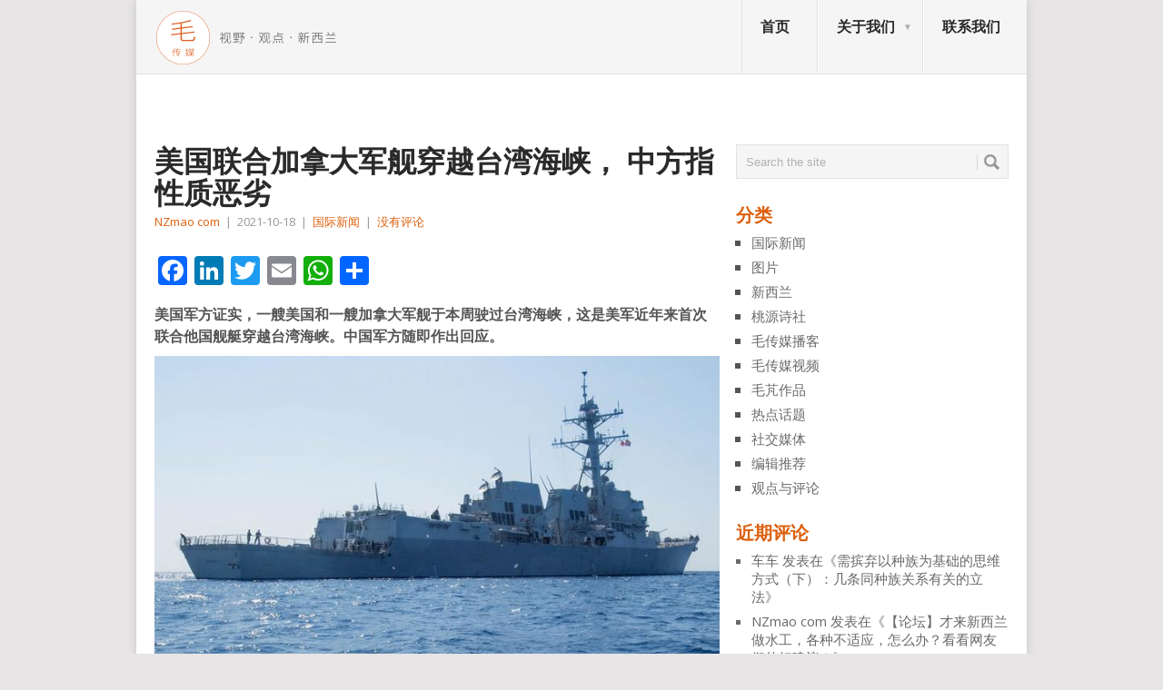

--- FILE ---
content_type: text/html; charset=UTF-8
request_url: http://www.nzmao.co.nz/2021/10/18/%E7%BE%8E%E5%9B%BD%E8%81%94%E5%90%88%E5%8A%A0%E6%8B%BF%E5%A4%A7%E5%86%9B%E8%88%B0%E7%A9%BF%E8%B6%8A%E5%8F%B0%E6%B9%BE%E6%B5%B7%E5%B3%A1%EF%BC%8C-%E4%B8%AD%E6%96%B9%E6%8C%87%E6%80%A7%E8%B4%A8%E6%81%B6/
body_size: 22707
content:
<!DOCTYPE html>
<html class="no-js" lang="zh-Hans" prefix="og: http://ogp.me/ns# fb: http://ogp.me/ns/fb#">
<head>
	<meta charset="UTF-8">
	<!-- Always force latest IE rendering engine (even in intranet) & Chrome Frame -->
	<!--[if IE ]>
	<meta http-equiv="X-UA-Compatible" content="IE=edge,chrome=1">
	<![endif]-->
	<link rel="profile" href="http://gmpg.org/xfn/11" />
	<title>美国联合加拿大军舰穿越台湾海峡， 中方指性质恶劣 | 新西兰毛传媒</title>
	<!--iOS/android/handheld specific -->
<link rel="apple-touch-icon" href="http://www.nzmao.co.nz/wp-content/themes/point/apple-touch-icon.png" />
<meta name="viewport" content="width=device-width, initial-scale=1, maximum-scale=1">
<meta name="apple-mobile-web-app-capable" content="yes">
<meta name="apple-mobile-web-app-status-bar-style" content="black">
	<link rel="pingback" href="http://www.nzmao.co.nz/xmlrpc.php" />
	<meta name='robots' content='max-image-preview:large' />
<link rel='dns-prefetch' href='//static.addtoany.com' />
<link rel='dns-prefetch' href='//fonts.googleapis.com' />
<link rel="alternate" type="application/rss+xml" title="新西兰毛传媒 &raquo; Feed" href="http://www.nzmao.co.nz/feed/" />
<link rel="alternate" type="application/rss+xml" title="新西兰毛传媒 &raquo; 评论 Feed" href="http://www.nzmao.co.nz/comments/feed/" />
<link rel="alternate" title="oEmbed (JSON)" type="application/json+oembed" href="http://www.nzmao.co.nz/wp-json/oembed/1.0/embed?url=http%3A%2F%2Fwww.nzmao.co.nz%2F2021%2F10%2F18%2F%25e7%25be%258e%25e5%259b%25bd%25e8%2581%2594%25e5%2590%2588%25e5%258a%25a0%25e6%258b%25bf%25e5%25a4%25a7%25e5%2586%259b%25e8%2588%25b0%25e7%25a9%25bf%25e8%25b6%258a%25e5%258f%25b0%25e6%25b9%25be%25e6%25b5%25b7%25e5%25b3%25a1%25ef%25bc%258c-%25e4%25b8%25ad%25e6%2596%25b9%25e6%258c%2587%25e6%2580%25a7%25e8%25b4%25a8%25e6%2581%25b6%2F" />
<link rel="alternate" title="oEmbed (XML)" type="text/xml+oembed" href="http://www.nzmao.co.nz/wp-json/oembed/1.0/embed?url=http%3A%2F%2Fwww.nzmao.co.nz%2F2021%2F10%2F18%2F%25e7%25be%258e%25e5%259b%25bd%25e8%2581%2594%25e5%2590%2588%25e5%258a%25a0%25e6%258b%25bf%25e5%25a4%25a7%25e5%2586%259b%25e8%2588%25b0%25e7%25a9%25bf%25e8%25b6%258a%25e5%258f%25b0%25e6%25b9%25be%25e6%25b5%25b7%25e5%25b3%25a1%25ef%25bc%258c-%25e4%25b8%25ad%25e6%2596%25b9%25e6%258c%2587%25e6%2580%25a7%25e8%25b4%25a8%25e6%2581%25b6%2F&#038;format=xml" />
<style id='wp-img-auto-sizes-contain-inline-css' type='text/css'>
img:is([sizes=auto i],[sizes^="auto," i]){contain-intrinsic-size:3000px 1500px}
/*# sourceURL=wp-img-auto-sizes-contain-inline-css */
</style>
<style id='wp-emoji-styles-inline-css' type='text/css'>

	img.wp-smiley, img.emoji {
		display: inline !important;
		border: none !important;
		box-shadow: none !important;
		height: 1em !important;
		width: 1em !important;
		margin: 0 0.07em !important;
		vertical-align: -0.1em !important;
		background: none !important;
		padding: 0 !important;
	}
/*# sourceURL=wp-emoji-styles-inline-css */
</style>
<style id='wp-block-library-inline-css' type='text/css'>
:root{--wp-block-synced-color:#7a00df;--wp-block-synced-color--rgb:122,0,223;--wp-bound-block-color:var(--wp-block-synced-color);--wp-editor-canvas-background:#ddd;--wp-admin-theme-color:#007cba;--wp-admin-theme-color--rgb:0,124,186;--wp-admin-theme-color-darker-10:#006ba1;--wp-admin-theme-color-darker-10--rgb:0,107,160.5;--wp-admin-theme-color-darker-20:#005a87;--wp-admin-theme-color-darker-20--rgb:0,90,135;--wp-admin-border-width-focus:2px}@media (min-resolution:192dpi){:root{--wp-admin-border-width-focus:1.5px}}.wp-element-button{cursor:pointer}:root .has-very-light-gray-background-color{background-color:#eee}:root .has-very-dark-gray-background-color{background-color:#313131}:root .has-very-light-gray-color{color:#eee}:root .has-very-dark-gray-color{color:#313131}:root .has-vivid-green-cyan-to-vivid-cyan-blue-gradient-background{background:linear-gradient(135deg,#00d084,#0693e3)}:root .has-purple-crush-gradient-background{background:linear-gradient(135deg,#34e2e4,#4721fb 50%,#ab1dfe)}:root .has-hazy-dawn-gradient-background{background:linear-gradient(135deg,#faaca8,#dad0ec)}:root .has-subdued-olive-gradient-background{background:linear-gradient(135deg,#fafae1,#67a671)}:root .has-atomic-cream-gradient-background{background:linear-gradient(135deg,#fdd79a,#004a59)}:root .has-nightshade-gradient-background{background:linear-gradient(135deg,#330968,#31cdcf)}:root .has-midnight-gradient-background{background:linear-gradient(135deg,#020381,#2874fc)}:root{--wp--preset--font-size--normal:16px;--wp--preset--font-size--huge:42px}.has-regular-font-size{font-size:1em}.has-larger-font-size{font-size:2.625em}.has-normal-font-size{font-size:var(--wp--preset--font-size--normal)}.has-huge-font-size{font-size:var(--wp--preset--font-size--huge)}.has-text-align-center{text-align:center}.has-text-align-left{text-align:left}.has-text-align-right{text-align:right}.has-fit-text{white-space:nowrap!important}#end-resizable-editor-section{display:none}.aligncenter{clear:both}.items-justified-left{justify-content:flex-start}.items-justified-center{justify-content:center}.items-justified-right{justify-content:flex-end}.items-justified-space-between{justify-content:space-between}.screen-reader-text{border:0;clip-path:inset(50%);height:1px;margin:-1px;overflow:hidden;padding:0;position:absolute;width:1px;word-wrap:normal!important}.screen-reader-text:focus{background-color:#ddd;clip-path:none;color:#444;display:block;font-size:1em;height:auto;left:5px;line-height:normal;padding:15px 23px 14px;text-decoration:none;top:5px;width:auto;z-index:100000}html :where(.has-border-color){border-style:solid}html :where([style*=border-top-color]){border-top-style:solid}html :where([style*=border-right-color]){border-right-style:solid}html :where([style*=border-bottom-color]){border-bottom-style:solid}html :where([style*=border-left-color]){border-left-style:solid}html :where([style*=border-width]){border-style:solid}html :where([style*=border-top-width]){border-top-style:solid}html :where([style*=border-right-width]){border-right-style:solid}html :where([style*=border-bottom-width]){border-bottom-style:solid}html :where([style*=border-left-width]){border-left-style:solid}html :where(img[class*=wp-image-]){height:auto;max-width:100%}:where(figure){margin:0 0 1em}html :where(.is-position-sticky){--wp-admin--admin-bar--position-offset:var(--wp-admin--admin-bar--height,0px)}@media screen and (max-width:600px){html :where(.is-position-sticky){--wp-admin--admin-bar--position-offset:0px}}

/*# sourceURL=wp-block-library-inline-css */
</style><style id='wp-block-image-inline-css' type='text/css'>
.wp-block-image>a,.wp-block-image>figure>a{display:inline-block}.wp-block-image img{box-sizing:border-box;height:auto;max-width:100%;vertical-align:bottom}@media not (prefers-reduced-motion){.wp-block-image img.hide{visibility:hidden}.wp-block-image img.show{animation:show-content-image .4s}}.wp-block-image[style*=border-radius] img,.wp-block-image[style*=border-radius]>a{border-radius:inherit}.wp-block-image.has-custom-border img{box-sizing:border-box}.wp-block-image.aligncenter{text-align:center}.wp-block-image.alignfull>a,.wp-block-image.alignwide>a{width:100%}.wp-block-image.alignfull img,.wp-block-image.alignwide img{height:auto;width:100%}.wp-block-image .aligncenter,.wp-block-image .alignleft,.wp-block-image .alignright,.wp-block-image.aligncenter,.wp-block-image.alignleft,.wp-block-image.alignright{display:table}.wp-block-image .aligncenter>figcaption,.wp-block-image .alignleft>figcaption,.wp-block-image .alignright>figcaption,.wp-block-image.aligncenter>figcaption,.wp-block-image.alignleft>figcaption,.wp-block-image.alignright>figcaption{caption-side:bottom;display:table-caption}.wp-block-image .alignleft{float:left;margin:.5em 1em .5em 0}.wp-block-image .alignright{float:right;margin:.5em 0 .5em 1em}.wp-block-image .aligncenter{margin-left:auto;margin-right:auto}.wp-block-image :where(figcaption){margin-bottom:1em;margin-top:.5em}.wp-block-image.is-style-circle-mask img{border-radius:9999px}@supports ((-webkit-mask-image:none) or (mask-image:none)) or (-webkit-mask-image:none){.wp-block-image.is-style-circle-mask img{border-radius:0;-webkit-mask-image:url('data:image/svg+xml;utf8,<svg viewBox="0 0 100 100" xmlns="http://www.w3.org/2000/svg"><circle cx="50" cy="50" r="50"/></svg>');mask-image:url('data:image/svg+xml;utf8,<svg viewBox="0 0 100 100" xmlns="http://www.w3.org/2000/svg"><circle cx="50" cy="50" r="50"/></svg>');mask-mode:alpha;-webkit-mask-position:center;mask-position:center;-webkit-mask-repeat:no-repeat;mask-repeat:no-repeat;-webkit-mask-size:contain;mask-size:contain}}:root :where(.wp-block-image.is-style-rounded img,.wp-block-image .is-style-rounded img){border-radius:9999px}.wp-block-image figure{margin:0}.wp-lightbox-container{display:flex;flex-direction:column;position:relative}.wp-lightbox-container img{cursor:zoom-in}.wp-lightbox-container img:hover+button{opacity:1}.wp-lightbox-container button{align-items:center;backdrop-filter:blur(16px) saturate(180%);background-color:#5a5a5a40;border:none;border-radius:4px;cursor:zoom-in;display:flex;height:20px;justify-content:center;opacity:0;padding:0;position:absolute;right:16px;text-align:center;top:16px;width:20px;z-index:100}@media not (prefers-reduced-motion){.wp-lightbox-container button{transition:opacity .2s ease}}.wp-lightbox-container button:focus-visible{outline:3px auto #5a5a5a40;outline:3px auto -webkit-focus-ring-color;outline-offset:3px}.wp-lightbox-container button:hover{cursor:pointer;opacity:1}.wp-lightbox-container button:focus{opacity:1}.wp-lightbox-container button:focus,.wp-lightbox-container button:hover,.wp-lightbox-container button:not(:hover):not(:active):not(.has-background){background-color:#5a5a5a40;border:none}.wp-lightbox-overlay{box-sizing:border-box;cursor:zoom-out;height:100vh;left:0;overflow:hidden;position:fixed;top:0;visibility:hidden;width:100%;z-index:100000}.wp-lightbox-overlay .close-button{align-items:center;cursor:pointer;display:flex;justify-content:center;min-height:40px;min-width:40px;padding:0;position:absolute;right:calc(env(safe-area-inset-right) + 16px);top:calc(env(safe-area-inset-top) + 16px);z-index:5000000}.wp-lightbox-overlay .close-button:focus,.wp-lightbox-overlay .close-button:hover,.wp-lightbox-overlay .close-button:not(:hover):not(:active):not(.has-background){background:none;border:none}.wp-lightbox-overlay .lightbox-image-container{height:var(--wp--lightbox-container-height);left:50%;overflow:hidden;position:absolute;top:50%;transform:translate(-50%,-50%);transform-origin:top left;width:var(--wp--lightbox-container-width);z-index:9999999999}.wp-lightbox-overlay .wp-block-image{align-items:center;box-sizing:border-box;display:flex;height:100%;justify-content:center;margin:0;position:relative;transform-origin:0 0;width:100%;z-index:3000000}.wp-lightbox-overlay .wp-block-image img{height:var(--wp--lightbox-image-height);min-height:var(--wp--lightbox-image-height);min-width:var(--wp--lightbox-image-width);width:var(--wp--lightbox-image-width)}.wp-lightbox-overlay .wp-block-image figcaption{display:none}.wp-lightbox-overlay button{background:none;border:none}.wp-lightbox-overlay .scrim{background-color:#fff;height:100%;opacity:.9;position:absolute;width:100%;z-index:2000000}.wp-lightbox-overlay.active{visibility:visible}@media not (prefers-reduced-motion){.wp-lightbox-overlay.active{animation:turn-on-visibility .25s both}.wp-lightbox-overlay.active img{animation:turn-on-visibility .35s both}.wp-lightbox-overlay.show-closing-animation:not(.active){animation:turn-off-visibility .35s both}.wp-lightbox-overlay.show-closing-animation:not(.active) img{animation:turn-off-visibility .25s both}.wp-lightbox-overlay.zoom.active{animation:none;opacity:1;visibility:visible}.wp-lightbox-overlay.zoom.active .lightbox-image-container{animation:lightbox-zoom-in .4s}.wp-lightbox-overlay.zoom.active .lightbox-image-container img{animation:none}.wp-lightbox-overlay.zoom.active .scrim{animation:turn-on-visibility .4s forwards}.wp-lightbox-overlay.zoom.show-closing-animation:not(.active){animation:none}.wp-lightbox-overlay.zoom.show-closing-animation:not(.active) .lightbox-image-container{animation:lightbox-zoom-out .4s}.wp-lightbox-overlay.zoom.show-closing-animation:not(.active) .lightbox-image-container img{animation:none}.wp-lightbox-overlay.zoom.show-closing-animation:not(.active) .scrim{animation:turn-off-visibility .4s forwards}}@keyframes show-content-image{0%{visibility:hidden}99%{visibility:hidden}to{visibility:visible}}@keyframes turn-on-visibility{0%{opacity:0}to{opacity:1}}@keyframes turn-off-visibility{0%{opacity:1;visibility:visible}99%{opacity:0;visibility:visible}to{opacity:0;visibility:hidden}}@keyframes lightbox-zoom-in{0%{transform:translate(calc((-100vw + var(--wp--lightbox-scrollbar-width))/2 + var(--wp--lightbox-initial-left-position)),calc(-50vh + var(--wp--lightbox-initial-top-position))) scale(var(--wp--lightbox-scale))}to{transform:translate(-50%,-50%) scale(1)}}@keyframes lightbox-zoom-out{0%{transform:translate(-50%,-50%) scale(1);visibility:visible}99%{visibility:visible}to{transform:translate(calc((-100vw + var(--wp--lightbox-scrollbar-width))/2 + var(--wp--lightbox-initial-left-position)),calc(-50vh + var(--wp--lightbox-initial-top-position))) scale(var(--wp--lightbox-scale));visibility:hidden}}
/*# sourceURL=http://www.nzmao.co.nz/wp-includes/blocks/image/style.min.css */
</style>
<style id='wp-block-paragraph-inline-css' type='text/css'>
.is-small-text{font-size:.875em}.is-regular-text{font-size:1em}.is-large-text{font-size:2.25em}.is-larger-text{font-size:3em}.has-drop-cap:not(:focus):first-letter{float:left;font-size:8.4em;font-style:normal;font-weight:100;line-height:.68;margin:.05em .1em 0 0;text-transform:uppercase}body.rtl .has-drop-cap:not(:focus):first-letter{float:none;margin-left:.1em}p.has-drop-cap.has-background{overflow:hidden}:root :where(p.has-background){padding:1.25em 2.375em}:where(p.has-text-color:not(.has-link-color)) a{color:inherit}p.has-text-align-left[style*="writing-mode:vertical-lr"],p.has-text-align-right[style*="writing-mode:vertical-rl"]{rotate:180deg}
/*# sourceURL=http://www.nzmao.co.nz/wp-includes/blocks/paragraph/style.min.css */
</style>
<style id='wp-block-separator-inline-css' type='text/css'>
@charset "UTF-8";.wp-block-separator{border:none;border-top:2px solid}:root :where(.wp-block-separator.is-style-dots){height:auto;line-height:1;text-align:center}:root :where(.wp-block-separator.is-style-dots):before{color:currentColor;content:"···";font-family:serif;font-size:1.5em;letter-spacing:2em;padding-left:2em}.wp-block-separator.is-style-dots{background:none!important;border:none!important}
/*# sourceURL=http://www.nzmao.co.nz/wp-includes/blocks/separator/style.min.css */
</style>
<style id='global-styles-inline-css' type='text/css'>
:root{--wp--preset--aspect-ratio--square: 1;--wp--preset--aspect-ratio--4-3: 4/3;--wp--preset--aspect-ratio--3-4: 3/4;--wp--preset--aspect-ratio--3-2: 3/2;--wp--preset--aspect-ratio--2-3: 2/3;--wp--preset--aspect-ratio--16-9: 16/9;--wp--preset--aspect-ratio--9-16: 9/16;--wp--preset--color--black: #000000;--wp--preset--color--cyan-bluish-gray: #abb8c3;--wp--preset--color--white: #ffffff;--wp--preset--color--pale-pink: #f78da7;--wp--preset--color--vivid-red: #cf2e2e;--wp--preset--color--luminous-vivid-orange: #ff6900;--wp--preset--color--luminous-vivid-amber: #fcb900;--wp--preset--color--light-green-cyan: #7bdcb5;--wp--preset--color--vivid-green-cyan: #00d084;--wp--preset--color--pale-cyan-blue: #8ed1fc;--wp--preset--color--vivid-cyan-blue: #0693e3;--wp--preset--color--vivid-purple: #9b51e0;--wp--preset--gradient--vivid-cyan-blue-to-vivid-purple: linear-gradient(135deg,rgb(6,147,227) 0%,rgb(155,81,224) 100%);--wp--preset--gradient--light-green-cyan-to-vivid-green-cyan: linear-gradient(135deg,rgb(122,220,180) 0%,rgb(0,208,130) 100%);--wp--preset--gradient--luminous-vivid-amber-to-luminous-vivid-orange: linear-gradient(135deg,rgb(252,185,0) 0%,rgb(255,105,0) 100%);--wp--preset--gradient--luminous-vivid-orange-to-vivid-red: linear-gradient(135deg,rgb(255,105,0) 0%,rgb(207,46,46) 100%);--wp--preset--gradient--very-light-gray-to-cyan-bluish-gray: linear-gradient(135deg,rgb(238,238,238) 0%,rgb(169,184,195) 100%);--wp--preset--gradient--cool-to-warm-spectrum: linear-gradient(135deg,rgb(74,234,220) 0%,rgb(151,120,209) 20%,rgb(207,42,186) 40%,rgb(238,44,130) 60%,rgb(251,105,98) 80%,rgb(254,248,76) 100%);--wp--preset--gradient--blush-light-purple: linear-gradient(135deg,rgb(255,206,236) 0%,rgb(152,150,240) 100%);--wp--preset--gradient--blush-bordeaux: linear-gradient(135deg,rgb(254,205,165) 0%,rgb(254,45,45) 50%,rgb(107,0,62) 100%);--wp--preset--gradient--luminous-dusk: linear-gradient(135deg,rgb(255,203,112) 0%,rgb(199,81,192) 50%,rgb(65,88,208) 100%);--wp--preset--gradient--pale-ocean: linear-gradient(135deg,rgb(255,245,203) 0%,rgb(182,227,212) 50%,rgb(51,167,181) 100%);--wp--preset--gradient--electric-grass: linear-gradient(135deg,rgb(202,248,128) 0%,rgb(113,206,126) 100%);--wp--preset--gradient--midnight: linear-gradient(135deg,rgb(2,3,129) 0%,rgb(40,116,252) 100%);--wp--preset--font-size--small: 13px;--wp--preset--font-size--medium: 20px;--wp--preset--font-size--large: 36px;--wp--preset--font-size--x-large: 42px;--wp--preset--spacing--20: 0.44rem;--wp--preset--spacing--30: 0.67rem;--wp--preset--spacing--40: 1rem;--wp--preset--spacing--50: 1.5rem;--wp--preset--spacing--60: 2.25rem;--wp--preset--spacing--70: 3.38rem;--wp--preset--spacing--80: 5.06rem;--wp--preset--shadow--natural: 6px 6px 9px rgba(0, 0, 0, 0.2);--wp--preset--shadow--deep: 12px 12px 50px rgba(0, 0, 0, 0.4);--wp--preset--shadow--sharp: 6px 6px 0px rgba(0, 0, 0, 0.2);--wp--preset--shadow--outlined: 6px 6px 0px -3px rgb(255, 255, 255), 6px 6px rgb(0, 0, 0);--wp--preset--shadow--crisp: 6px 6px 0px rgb(0, 0, 0);}:where(.is-layout-flex){gap: 0.5em;}:where(.is-layout-grid){gap: 0.5em;}body .is-layout-flex{display: flex;}.is-layout-flex{flex-wrap: wrap;align-items: center;}.is-layout-flex > :is(*, div){margin: 0;}body .is-layout-grid{display: grid;}.is-layout-grid > :is(*, div){margin: 0;}:where(.wp-block-columns.is-layout-flex){gap: 2em;}:where(.wp-block-columns.is-layout-grid){gap: 2em;}:where(.wp-block-post-template.is-layout-flex){gap: 1.25em;}:where(.wp-block-post-template.is-layout-grid){gap: 1.25em;}.has-black-color{color: var(--wp--preset--color--black) !important;}.has-cyan-bluish-gray-color{color: var(--wp--preset--color--cyan-bluish-gray) !important;}.has-white-color{color: var(--wp--preset--color--white) !important;}.has-pale-pink-color{color: var(--wp--preset--color--pale-pink) !important;}.has-vivid-red-color{color: var(--wp--preset--color--vivid-red) !important;}.has-luminous-vivid-orange-color{color: var(--wp--preset--color--luminous-vivid-orange) !important;}.has-luminous-vivid-amber-color{color: var(--wp--preset--color--luminous-vivid-amber) !important;}.has-light-green-cyan-color{color: var(--wp--preset--color--light-green-cyan) !important;}.has-vivid-green-cyan-color{color: var(--wp--preset--color--vivid-green-cyan) !important;}.has-pale-cyan-blue-color{color: var(--wp--preset--color--pale-cyan-blue) !important;}.has-vivid-cyan-blue-color{color: var(--wp--preset--color--vivid-cyan-blue) !important;}.has-vivid-purple-color{color: var(--wp--preset--color--vivid-purple) !important;}.has-black-background-color{background-color: var(--wp--preset--color--black) !important;}.has-cyan-bluish-gray-background-color{background-color: var(--wp--preset--color--cyan-bluish-gray) !important;}.has-white-background-color{background-color: var(--wp--preset--color--white) !important;}.has-pale-pink-background-color{background-color: var(--wp--preset--color--pale-pink) !important;}.has-vivid-red-background-color{background-color: var(--wp--preset--color--vivid-red) !important;}.has-luminous-vivid-orange-background-color{background-color: var(--wp--preset--color--luminous-vivid-orange) !important;}.has-luminous-vivid-amber-background-color{background-color: var(--wp--preset--color--luminous-vivid-amber) !important;}.has-light-green-cyan-background-color{background-color: var(--wp--preset--color--light-green-cyan) !important;}.has-vivid-green-cyan-background-color{background-color: var(--wp--preset--color--vivid-green-cyan) !important;}.has-pale-cyan-blue-background-color{background-color: var(--wp--preset--color--pale-cyan-blue) !important;}.has-vivid-cyan-blue-background-color{background-color: var(--wp--preset--color--vivid-cyan-blue) !important;}.has-vivid-purple-background-color{background-color: var(--wp--preset--color--vivid-purple) !important;}.has-black-border-color{border-color: var(--wp--preset--color--black) !important;}.has-cyan-bluish-gray-border-color{border-color: var(--wp--preset--color--cyan-bluish-gray) !important;}.has-white-border-color{border-color: var(--wp--preset--color--white) !important;}.has-pale-pink-border-color{border-color: var(--wp--preset--color--pale-pink) !important;}.has-vivid-red-border-color{border-color: var(--wp--preset--color--vivid-red) !important;}.has-luminous-vivid-orange-border-color{border-color: var(--wp--preset--color--luminous-vivid-orange) !important;}.has-luminous-vivid-amber-border-color{border-color: var(--wp--preset--color--luminous-vivid-amber) !important;}.has-light-green-cyan-border-color{border-color: var(--wp--preset--color--light-green-cyan) !important;}.has-vivid-green-cyan-border-color{border-color: var(--wp--preset--color--vivid-green-cyan) !important;}.has-pale-cyan-blue-border-color{border-color: var(--wp--preset--color--pale-cyan-blue) !important;}.has-vivid-cyan-blue-border-color{border-color: var(--wp--preset--color--vivid-cyan-blue) !important;}.has-vivid-purple-border-color{border-color: var(--wp--preset--color--vivid-purple) !important;}.has-vivid-cyan-blue-to-vivid-purple-gradient-background{background: var(--wp--preset--gradient--vivid-cyan-blue-to-vivid-purple) !important;}.has-light-green-cyan-to-vivid-green-cyan-gradient-background{background: var(--wp--preset--gradient--light-green-cyan-to-vivid-green-cyan) !important;}.has-luminous-vivid-amber-to-luminous-vivid-orange-gradient-background{background: var(--wp--preset--gradient--luminous-vivid-amber-to-luminous-vivid-orange) !important;}.has-luminous-vivid-orange-to-vivid-red-gradient-background{background: var(--wp--preset--gradient--luminous-vivid-orange-to-vivid-red) !important;}.has-very-light-gray-to-cyan-bluish-gray-gradient-background{background: var(--wp--preset--gradient--very-light-gray-to-cyan-bluish-gray) !important;}.has-cool-to-warm-spectrum-gradient-background{background: var(--wp--preset--gradient--cool-to-warm-spectrum) !important;}.has-blush-light-purple-gradient-background{background: var(--wp--preset--gradient--blush-light-purple) !important;}.has-blush-bordeaux-gradient-background{background: var(--wp--preset--gradient--blush-bordeaux) !important;}.has-luminous-dusk-gradient-background{background: var(--wp--preset--gradient--luminous-dusk) !important;}.has-pale-ocean-gradient-background{background: var(--wp--preset--gradient--pale-ocean) !important;}.has-electric-grass-gradient-background{background: var(--wp--preset--gradient--electric-grass) !important;}.has-midnight-gradient-background{background: var(--wp--preset--gradient--midnight) !important;}.has-small-font-size{font-size: var(--wp--preset--font-size--small) !important;}.has-medium-font-size{font-size: var(--wp--preset--font-size--medium) !important;}.has-large-font-size{font-size: var(--wp--preset--font-size--large) !important;}.has-x-large-font-size{font-size: var(--wp--preset--font-size--x-large) !important;}
/*# sourceURL=global-styles-inline-css */
</style>

<style id='classic-theme-styles-inline-css' type='text/css'>
/*! This file is auto-generated */
.wp-block-button__link{color:#fff;background-color:#32373c;border-radius:9999px;box-shadow:none;text-decoration:none;padding:calc(.667em + 2px) calc(1.333em + 2px);font-size:1.125em}.wp-block-file__button{background:#32373c;color:#fff;text-decoration:none}
/*# sourceURL=/wp-includes/css/classic-themes.min.css */
</style>
<link rel='stylesheet' id='bbp-default-css' href='http://www.nzmao.co.nz/wp-content/plugins/bbpress/templates/default/css/bbpress.min.css?ver=2.6.14' type='text/css' media='all' />
<link rel='stylesheet' id='dfoxw_wechatgrab_css-css' href='http://www.nzmao.co.nz/wp-content/plugins/dfoxw-wechatgrab/desk/resource/dfoxw.min.css?ver=6.9' type='text/css' media='all' />
<link rel='stylesheet' id='secondline-psb-subscribe-button-styles-css' href='http://www.nzmao.co.nz/wp-content/plugins/podcast-subscribe-buttons/assets/css/secondline-psb-styles.css?ver=6.9' type='text/css' media='all' />
<link rel='stylesheet' id='SFSImainCss-css' href='http://www.nzmao.co.nz/wp-content/plugins/ultimate-social-media-icons/css/sfsi-style.css?ver=2.9.6' type='text/css' media='all' />
<link rel='stylesheet' id='wp_review-style-css' href='http://www.nzmao.co.nz/wp-content/plugins/wp-review/public/css/wp-review.css?ver=5.3.5' type='text/css' media='all' />
<link rel='stylesheet' id='addtoany-css' href='http://www.nzmao.co.nz/wp-content/plugins/add-to-any/addtoany.min.css?ver=1.16' type='text/css' media='all' />
<link rel='stylesheet' id='stylesheet-css' href='http://www.nzmao.co.nz/wp-content/themes/point/style.css?ver=6.9' type='text/css' media='all' />
<style id='stylesheet-inline-css' type='text/css'>

		body {background-color:#e7e5e6; }
		body {background-image: url();}
		input#author:focus, input#email:focus, input#url:focus, #commentform textarea:focus, .widget .wpt_widget_content #tags-tab-content ul li a { border-color:#dd5f0d;}
		a:hover, .menu .current-menu-item > a, .menu .current-menu-item, .current-menu-ancestor > a.sf-with-ul, .current-menu-ancestor, footer .textwidget a, .single_post a, #commentform a, .copyrights a:hover, a, footer .widget li a:hover, .menu > li:hover > a, .single_post .post-info a, .post-info a, .readMore a, .reply a, .fn a, .carousel a:hover, .single_post .related-posts a:hover, .sidebar.c-4-12 .textwidget a, footer .textwidget a, .sidebar.c-4-12 a:hover { color:#dd5f0d; }	
		.nav-previous a, .nav-next a, .header-button, .sub-menu, #commentform input#submit, .tagcloud a, #tabber ul.tabs li a.selected, .featured-cat, .mts-subscribe input[type='submit'], .pagination a, .widget .wpt_widget_content #tags-tab-content ul li a, .latestPost-review-wrapper { background-color:#dd5f0d; color: #fff; }
		
		.recentcomments, .sidebar.c-4-12 a{
color: dimgray;
font-size: 15px;
}
.carousel a div {
max-height: 90px;
}
@media only screen and (max-device-width: 480px) {
.carousel a div {
max-height: 70px !important;;
}
.firstpost .featured-excerpt{margin-bottom:146px  !important;;}
.firstpost {
margin-bottom:-135px !important;;
max-height: 320px !important;;
min-height: 320px !important;;
overflow: hidden !important;;
}
.post.excerpt {
margin-top: 5px !important;;
padding-bottom: 8px !important;;
margin-bottom:0 !important;;
}
.featured-thumbnail {
max-height: 58px !important;;
min-height: 58px !important;;
overflow: hidden !important;;
}
}
#page.single {
margin-top: 0; 
}
.widget h3, .postsby {
color: #dd5f0d;
}
p {
margin-bottom: 10px;
}
.related-posts h3{
visibility: hidden;}
.related-posts h3:after{
content:"相关文章";
left: 0px;
position: absolute;
visibility: visible;}
.featured-thumbnail {
max-height: 138px;
min-height:138px;
overflow: hidden;
}
.post.excerpt {
margin-top: 5px;
    padding-bottom: 8px;
    margin-bottom: 0;
    max-height: 145px;
    overflow: hidden;

}

#archives-2 select option:first-child{visibility: hidden;}

#archives-2 select option:first-child:before {
  content: "goodbye";
  visibility: visible;
}
.jiathis_style_32x32 a span{margin-right:5px;}
.sidebar_list li:first-child h3{display:none;}
.secondpost {
margin-bottom: 1.9%;
}
.excerpt a img{
width: 100%;
overflow:hidden;
}
.frontTitle {
background: #E2E2E2;
color: #2A2A2A;
line-height: 2px;
font-size: 0;
 margin-bottom: 0;
padding: 0; 
}

body {
font-family: "Open Sans",Arial,"Hiragino Sans GB","Microsoft YaHei","微软雅黑","STHeiti","WenQuanYi Micro Hei",SimSun,sans-serif;
}
.post-content, .f-excerpt {
font-size: 15px;
}
#first-thumbnail span.f-excerpt{
height: 0px;
    display: block;
    overflow: hidden;
    clear: both;
}
.image-caption-format-1{
    overflow: hidden;
    text-overflow: ellipsis;
}
.firstpost{
max-height: 320px;
min-height: 320px;
overflow:hidden;}

#respond h4 span{color:#dd5f0d;}

//Updated on 7th/Mar/2016

.widget-header{
max-width: 100% !important;
}

			
/*# sourceURL=stylesheet-inline-css */
</style>
<link rel='stylesheet' id='GoogleFonts-css' href='//fonts.googleapis.com/css?family=Droid+Sans%3A400%2C700&#038;ver=6.9' type='text/css' media='all' />
<link rel='stylesheet' id='GoogleFonts2-css' href='//fonts.googleapis.com/css?family=Open+Sans%3A400%2C700&#038;ver=6.9' type='text/css' media='all' />
<link rel='stylesheet' id='responsive-css' href='http://www.nzmao.co.nz/wp-content/themes/point/css/responsive.css?ver=6.9' type='text/css' media='all' />
<link rel='stylesheet' id='__EPYT__style-css' href='http://www.nzmao.co.nz/wp-content/plugins/youtube-embed-plus/styles/ytprefs.min.css?ver=14.2.4' type='text/css' media='all' />
<style id='__EPYT__style-inline-css' type='text/css'>

                .epyt-gallery-thumb {
                        width: 33.333%;
                }
                
/*# sourceURL=__EPYT__style-inline-css */
</style>
<script type="text/javascript" id="addtoany-core-js-before">
/* <![CDATA[ */
window.a2a_config=window.a2a_config||{};a2a_config.callbacks=[];a2a_config.overlays=[];a2a_config.templates={};a2a_localize = {
	Share: "分享",
	Save: "收藏",
	Subscribe: "订阅",
	Email: "电子邮件",
	Bookmark: "书签",
	ShowAll: "显示全部服务",
	ShowLess: "显示部分服务",
	FindServices: "查找服务",
	FindAnyServiceToAddTo: "动态查找任何用以添加的服务",
	PoweredBy: "Powered by",
	ShareViaEmail: "通过电子邮件分享",
	SubscribeViaEmail: "通过电子邮件订阅",
	BookmarkInYourBrowser: "添加为浏览器书签",
	BookmarkInstructions: "按Ctrl+D或\u2318+D可将此页面加入书签。",
	AddToYourFavorites: "添加至收藏夹",
	SendFromWebOrProgram: "通过任何电邮地址或电邮程序发送",
	EmailProgram: "电子邮件程序",
	More: "更多&#8230;",
	ThanksForSharing: "感谢分享！",
	ThanksForFollowing: "感谢您的关注！"
};


//# sourceURL=addtoany-core-js-before
/* ]]> */
</script>
<script type="text/javascript" defer src="https://static.addtoany.com/menu/page.js" id="addtoany-core-js"></script>
<script type="text/javascript" src="http://www.nzmao.co.nz/wp-includes/js/jquery/jquery.min.js?ver=3.7.1" id="jquery-core-js"></script>
<script type="text/javascript" src="http://www.nzmao.co.nz/wp-includes/js/jquery/jquery-migrate.min.js?ver=3.4.1" id="jquery-migrate-js"></script>
<script type="text/javascript" defer src="http://www.nzmao.co.nz/wp-content/plugins/add-to-any/addtoany.min.js?ver=1.1" id="addtoany-jquery-js"></script>
<script type="text/javascript" id="dfoxw_wechatgrab_js-js-extra">
/* <![CDATA[ */
var dfoxw_local = {"ajax_url":"http://www.nzmao.co.nz/wp-admin/admin-ajax.php"};
//# sourceURL=dfoxw_wechatgrab_js-js-extra
/* ]]> */
</script>
<script type="text/javascript" src="http://www.nzmao.co.nz/wp-content/plugins/dfoxw-wechatgrab/desk/resource/dfoxw.min.js?ver=6.9" id="dfoxw_wechatgrab_js-js"></script>
<script type="text/javascript" id="__ytprefs__-js-extra">
/* <![CDATA[ */
var _EPYT_ = {"ajaxurl":"http://www.nzmao.co.nz/wp-admin/admin-ajax.php","security":"bc1a6487cc","gallery_scrolloffset":"20","eppathtoscripts":"http://www.nzmao.co.nz/wp-content/plugins/youtube-embed-plus/scripts/","eppath":"http://www.nzmao.co.nz/wp-content/plugins/youtube-embed-plus/","epresponsiveselector":"[\"iframe.__youtube_prefs_widget__\"]","epdovol":"1","version":"14.2.4","evselector":"iframe.__youtube_prefs__[src], iframe[src*=\"youtube.com/embed/\"], iframe[src*=\"youtube-nocookie.com/embed/\"]","ajax_compat":"","maxres_facade":"eager","ytapi_load":"light","pause_others":"","stopMobileBuffer":"1","facade_mode":"","not_live_on_channel":""};
//# sourceURL=__ytprefs__-js-extra
/* ]]> */
</script>
<script type="text/javascript" src="http://www.nzmao.co.nz/wp-content/plugins/youtube-embed-plus/scripts/ytprefs.min.js?ver=14.2.4" id="__ytprefs__-js"></script>
<link rel="https://api.w.org/" href="http://www.nzmao.co.nz/wp-json/" /><link rel="alternate" title="JSON" type="application/json" href="http://www.nzmao.co.nz/wp-json/wp/v2/posts/61361" /><link rel="EditURI" type="application/rsd+xml" title="RSD" href="http://www.nzmao.co.nz/xmlrpc.php?rsd" />
<meta name="generator" content="WordPress 6.9" />
<link rel="canonical" href="http://www.nzmao.co.nz/2021/10/18/%e7%be%8e%e5%9b%bd%e8%81%94%e5%90%88%e5%8a%a0%e6%8b%bf%e5%a4%a7%e5%86%9b%e8%88%b0%e7%a9%bf%e8%b6%8a%e5%8f%b0%e6%b9%be%e6%b5%b7%e5%b3%a1%ef%bc%8c-%e4%b8%ad%e6%96%b9%e6%8c%87%e6%80%a7%e8%b4%a8%e6%81%b6/" />
<link rel='shortlink' href='http://www.nzmao.co.nz/?p=61361' />
<meta name="follow.[base64]" content="l3NbwUsZSu9T9mbbZ6Kd"/>		<style type="text/css">.pp-podcast {opacity: 0;}</style>
		<style type="text/css">.recentcomments a{display:inline !important;padding:0 !important;margin:0 !important;}</style>
    <!-- START - Open Graph and Twitter Card Tags 3.3.8 -->
     <!-- Facebook Open Graph -->
      <meta property="og:locale" content="zh_CN"/>
      <meta property="og:site_name" content="新西兰毛传媒"/>
      <meta property="og:title" content="美国联合加拿大军舰穿越台湾海峡， 中方指性质恶劣"/>
      <meta property="og:url" content="http://www.nzmao.co.nz/2021/10/18/%e7%be%8e%e5%9b%bd%e8%81%94%e5%90%88%e5%8a%a0%e6%8b%bf%e5%a4%a7%e5%86%9b%e8%88%b0%e7%a9%bf%e8%b6%8a%e5%8f%b0%e6%b9%be%e6%b5%b7%e5%b3%a1%ef%bc%8c-%e4%b8%ad%e6%96%b9%e6%8c%87%e6%80%a7%e8%b4%a8%e6%81%b6/"/>
      <meta property="og:type" content="article"/>
      <meta property="og:description" content="美国海军舰艇几乎每个月都会经过台湾海峡，这让北京感到愤怒。美国的盟友偶尔也会派舰艇穿越台湾海峡，包括上个月的一艘英国军舰。"/>
      <meta property="og:image" content="http://www.nzmao.co.nz/wp-content/uploads/2021/10/38977811_303.jpg"/>
      <meta property="og:image:url" content="http://www.nzmao.co.nz/wp-content/uploads/2021/10/38977811_303.jpg"/>
      <meta property="article:published_time" content="2021-10-18T09:30:48+13:00"/>
      <meta property="article:modified_time" content="2021-10-18T09:30:50+13:00" />
      <meta property="og:updated_time" content="2021-10-18T09:30:50+13:00" />
      <meta property="article:section" content="国际新闻"/>
     <!-- Google+ / Schema.org -->
      <meta itemprop="name" content="美国联合加拿大军舰穿越台湾海峡， 中方指性质恶劣"/>
      <meta itemprop="headline" content="美国联合加拿大军舰穿越台湾海峡， 中方指性质恶劣"/>
      <meta itemprop="description" content="美国海军舰艇几乎每个月都会经过台湾海峡，这让北京感到愤怒。美国的盟友偶尔也会派舰艇穿越台湾海峡，包括上个月的一艘英国军舰。"/>
      <meta itemprop="image" content="http://www.nzmao.co.nz/wp-content/uploads/2021/10/38977811_303.jpg"/>
      <meta itemprop="datePublished" content="2021-10-18"/>
      <meta itemprop="dateModified" content="2021-10-18T09:30:50+13:00" />
      <meta itemprop="author" content="NZmao com"/>
      <!--<meta itemprop="publisher" content="新西兰毛传媒"/>--> <!-- To solve: The attribute publisher.itemtype has an invalid value. -->
     <!-- Twitter Cards -->
      <meta name="twitter:title" content="美国联合加拿大军舰穿越台湾海峡， 中方指性质恶劣"/>
      <meta name="twitter:url" content="http://www.nzmao.co.nz/2021/10/18/%e7%be%8e%e5%9b%bd%e8%81%94%e5%90%88%e5%8a%a0%e6%8b%bf%e5%a4%a7%e5%86%9b%e8%88%b0%e7%a9%bf%e8%b6%8a%e5%8f%b0%e6%b9%be%e6%b5%b7%e5%b3%a1%ef%bc%8c-%e4%b8%ad%e6%96%b9%e6%8c%87%e6%80%a7%e8%b4%a8%e6%81%b6/"/>
      <meta name="twitter:description" content="美国海军舰艇几乎每个月都会经过台湾海峡，这让北京感到愤怒。美国的盟友偶尔也会派舰艇穿越台湾海峡，包括上个月的一艘英国军舰。"/>
      <meta name="twitter:image" content="http://www.nzmao.co.nz/wp-content/uploads/2021/10/38977811_303.jpg"/>
      <meta name="twitter:card" content="summary_large_image"/>
     <!-- SEO -->
     <!-- Misc. tags -->
     <!-- is_singular -->
    <!-- END - Open Graph and Twitter Card Tags 3.3.8 -->
        
    </head>
<body id ="blog" class="wp-singular post-template-default single single-post postid-61361 single-format-standard wp-theme-point main sfsi_actvite_theme_default">
	<div class="main-container">
				<header class="main-header">
			<div id="header">
															  <h2 id="logo" class="image-logo">
																<a href="http://www.nzmao.co.nz"><img src="http://www.nzmao.co.nz/wp-content/themes/point/images/mao-logo2.png?v=1" alt="新西兰毛传媒" ></a>
							</h2><!-- END #logo -->
													<div class="secondary-navigation">
					<nav id="navigation" >
													<ul id="menu-header-nav" class="menu"><li id="menu-item-68" class="menu-item menu-item-type-custom menu-item-object-custom"><a href="/">首页<br /><span class="sub"></span></a></li>
<li id="menu-item-1266" class="menu-item menu-item-type-post_type menu-item-object-page menu-item-has-children"><a title="123" href="http://www.nzmao.co.nz/%e5%85%b3%e4%ba%8e%e6%88%91%e4%bb%ac-2/">关于我们<br /><span class="sub"></span></a>
<ul class="sub-menu">
	<li id="menu-item-56921" class="menu-item menu-item-type-custom menu-item-object-custom"><a href="#">test<br /><span class="sub"></span></a></li>
</ul>
</li>
<li id="menu-item-1272" class="menu-item menu-item-type-post_type menu-item-object-page"><a href="http://www.nzmao.co.nz/%e8%81%94%e7%b3%bb%e6%88%91%e4%bb%ac-2/">联系我们<br /><span class="sub"></span></a></li>
</ul>												<a href="#" id="pull">Menu</a>
					</nav>
				</div>
			</div>
		</header>
					<div class="header-bottom-second">
				<div id="header-widget-container"><div class="widget-header"><a href="https:// 内容链接> <img    

src="  图"> </a>

</div>						</div></div>							<div id="page" class="single">
	<div class="content">
		<!-- Start Article -->
		<article class="article">		
							<div id="post-61361" class="post post-61361 type-post status-publish format-standard has-post-thumbnail hentry category-63 tag-392 has_thumb">
					<div class="single_post">
						<header>
							<!-- Start Title -->
							<h1 class="title single-title">美国联合加拿大军舰穿越台湾海峡， 中方指性质恶劣</h1>
							<!-- End Title -->
							<!-- Start Post Meta -->
							<div class="post-info"><span class="theauthor"><a rel="nofollow" href="http://www.nzmao.co.nz/author/adminmp/" title="由 NZmao com 发布" rel="author">NZmao com</a></span> | <span class="thetime">2021-10-18</span> | <span class="thecategory"><a href="http://www.nzmao.co.nz/category/%e6%96%b0%e9%97%bb/" rel="nofollow">国际新闻</a></span> | <span class="thecomment"><a href="http://www.nzmao.co.nz/2021/10/18/%e7%be%8e%e5%9b%bd%e8%81%94%e5%90%88%e5%8a%a0%e6%8b%bf%e5%a4%a7%e5%86%9b%e8%88%b0%e7%a9%bf%e8%b6%8a%e5%8f%b0%e6%b9%be%e6%b5%b7%e5%b3%a1%ef%bc%8c-%e4%b8%ad%e6%96%b9%e6%8c%87%e6%80%a7%e8%b4%a8%e6%81%b6/#respond">没有评论</a></span></div>
							<!-- End Post Meta -->
						</header>
						<!-- Start Content -->
						<div class="post-single-content box mark-links">
														<div class="addtoany_share_save_container addtoany_content addtoany_content_top"><div class="a2a_kit a2a_kit_size_32 addtoany_list" data-a2a-url="http://www.nzmao.co.nz/2021/10/18/%e7%be%8e%e5%9b%bd%e8%81%94%e5%90%88%e5%8a%a0%e6%8b%bf%e5%a4%a7%e5%86%9b%e8%88%b0%e7%a9%bf%e8%b6%8a%e5%8f%b0%e6%b9%be%e6%b5%b7%e5%b3%a1%ef%bc%8c-%e4%b8%ad%e6%96%b9%e6%8c%87%e6%80%a7%e8%b4%a8%e6%81%b6/" data-a2a-title="美国联合加拿大军舰穿越台湾海峡， 中方指性质恶劣"><a class="a2a_button_facebook" href="https://www.addtoany.com/add_to/facebook?linkurl=http%3A%2F%2Fwww.nzmao.co.nz%2F2021%2F10%2F18%2F%25e7%25be%258e%25e5%259b%25bd%25e8%2581%2594%25e5%2590%2588%25e5%258a%25a0%25e6%258b%25bf%25e5%25a4%25a7%25e5%2586%259b%25e8%2588%25b0%25e7%25a9%25bf%25e8%25b6%258a%25e5%258f%25b0%25e6%25b9%25be%25e6%25b5%25b7%25e5%25b3%25a1%25ef%25bc%258c-%25e4%25b8%25ad%25e6%2596%25b9%25e6%258c%2587%25e6%2580%25a7%25e8%25b4%25a8%25e6%2581%25b6%2F&amp;linkname=%E7%BE%8E%E5%9B%BD%E8%81%94%E5%90%88%E5%8A%A0%E6%8B%BF%E5%A4%A7%E5%86%9B%E8%88%B0%E7%A9%BF%E8%B6%8A%E5%8F%B0%E6%B9%BE%E6%B5%B7%E5%B3%A1%EF%BC%8C%20%E4%B8%AD%E6%96%B9%E6%8C%87%E6%80%A7%E8%B4%A8%E6%81%B6%E5%8A%A3" title="Facebook" rel="nofollow noopener" target="_blank"></a><a class="a2a_button_linkedin" href="https://www.addtoany.com/add_to/linkedin?linkurl=http%3A%2F%2Fwww.nzmao.co.nz%2F2021%2F10%2F18%2F%25e7%25be%258e%25e5%259b%25bd%25e8%2581%2594%25e5%2590%2588%25e5%258a%25a0%25e6%258b%25bf%25e5%25a4%25a7%25e5%2586%259b%25e8%2588%25b0%25e7%25a9%25bf%25e8%25b6%258a%25e5%258f%25b0%25e6%25b9%25be%25e6%25b5%25b7%25e5%25b3%25a1%25ef%25bc%258c-%25e4%25b8%25ad%25e6%2596%25b9%25e6%258c%2587%25e6%2580%25a7%25e8%25b4%25a8%25e6%2581%25b6%2F&amp;linkname=%E7%BE%8E%E5%9B%BD%E8%81%94%E5%90%88%E5%8A%A0%E6%8B%BF%E5%A4%A7%E5%86%9B%E8%88%B0%E7%A9%BF%E8%B6%8A%E5%8F%B0%E6%B9%BE%E6%B5%B7%E5%B3%A1%EF%BC%8C%20%E4%B8%AD%E6%96%B9%E6%8C%87%E6%80%A7%E8%B4%A8%E6%81%B6%E5%8A%A3" title="LinkedIn" rel="nofollow noopener" target="_blank"></a><a class="a2a_button_twitter" href="https://www.addtoany.com/add_to/twitter?linkurl=http%3A%2F%2Fwww.nzmao.co.nz%2F2021%2F10%2F18%2F%25e7%25be%258e%25e5%259b%25bd%25e8%2581%2594%25e5%2590%2588%25e5%258a%25a0%25e6%258b%25bf%25e5%25a4%25a7%25e5%2586%259b%25e8%2588%25b0%25e7%25a9%25bf%25e8%25b6%258a%25e5%258f%25b0%25e6%25b9%25be%25e6%25b5%25b7%25e5%25b3%25a1%25ef%25bc%258c-%25e4%25b8%25ad%25e6%2596%25b9%25e6%258c%2587%25e6%2580%25a7%25e8%25b4%25a8%25e6%2581%25b6%2F&amp;linkname=%E7%BE%8E%E5%9B%BD%E8%81%94%E5%90%88%E5%8A%A0%E6%8B%BF%E5%A4%A7%E5%86%9B%E8%88%B0%E7%A9%BF%E8%B6%8A%E5%8F%B0%E6%B9%BE%E6%B5%B7%E5%B3%A1%EF%BC%8C%20%E4%B8%AD%E6%96%B9%E6%8C%87%E6%80%A7%E8%B4%A8%E6%81%B6%E5%8A%A3" title="Twitter" rel="nofollow noopener" target="_blank"></a><a class="a2a_button_email" href="https://www.addtoany.com/add_to/email?linkurl=http%3A%2F%2Fwww.nzmao.co.nz%2F2021%2F10%2F18%2F%25e7%25be%258e%25e5%259b%25bd%25e8%2581%2594%25e5%2590%2588%25e5%258a%25a0%25e6%258b%25bf%25e5%25a4%25a7%25e5%2586%259b%25e8%2588%25b0%25e7%25a9%25bf%25e8%25b6%258a%25e5%258f%25b0%25e6%25b9%25be%25e6%25b5%25b7%25e5%25b3%25a1%25ef%25bc%258c-%25e4%25b8%25ad%25e6%2596%25b9%25e6%258c%2587%25e6%2580%25a7%25e8%25b4%25a8%25e6%2581%25b6%2F&amp;linkname=%E7%BE%8E%E5%9B%BD%E8%81%94%E5%90%88%E5%8A%A0%E6%8B%BF%E5%A4%A7%E5%86%9B%E8%88%B0%E7%A9%BF%E8%B6%8A%E5%8F%B0%E6%B9%BE%E6%B5%B7%E5%B3%A1%EF%BC%8C%20%E4%B8%AD%E6%96%B9%E6%8C%87%E6%80%A7%E8%B4%A8%E6%81%B6%E5%8A%A3" title="Email" rel="nofollow noopener" target="_blank"></a><a class="a2a_button_whatsapp" href="https://www.addtoany.com/add_to/whatsapp?linkurl=http%3A%2F%2Fwww.nzmao.co.nz%2F2021%2F10%2F18%2F%25e7%25be%258e%25e5%259b%25bd%25e8%2581%2594%25e5%2590%2588%25e5%258a%25a0%25e6%258b%25bf%25e5%25a4%25a7%25e5%2586%259b%25e8%2588%25b0%25e7%25a9%25bf%25e8%25b6%258a%25e5%258f%25b0%25e6%25b9%25be%25e6%25b5%25b7%25e5%25b3%25a1%25ef%25bc%258c-%25e4%25b8%25ad%25e6%2596%25b9%25e6%258c%2587%25e6%2580%25a7%25e8%25b4%25a8%25e6%2581%25b6%2F&amp;linkname=%E7%BE%8E%E5%9B%BD%E8%81%94%E5%90%88%E5%8A%A0%E6%8B%BF%E5%A4%A7%E5%86%9B%E8%88%B0%E7%A9%BF%E8%B6%8A%E5%8F%B0%E6%B9%BE%E6%B5%B7%E5%B3%A1%EF%BC%8C%20%E4%B8%AD%E6%96%B9%E6%8C%87%E6%80%A7%E8%B4%A8%E6%81%B6%E5%8A%A3" title="WhatsApp" rel="nofollow noopener" target="_blank"></a><a class="a2a_dd addtoany_share_save addtoany_share" href="https://www.addtoany.com/share"></a></div></div>
<p><strong>美国军方证实，一艘美国和一艘加拿大军舰于本周驶过台湾海峡，这是美军近年来首次联合他国舰艇穿越台湾海峡。中国军方随即作出回应。</strong></p>



<figure class="wp-block-image size-large"><img fetchpriority="high" decoding="async" width="700" height="394" src="https://nzmao.com/wp-content/uploads/2021/10/38977811_303.jpg" alt="" class="wp-image-61363" srcset="http://www.nzmao.co.nz/wp-content/uploads/2021/10/38977811_303.jpg 700w, http://www.nzmao.co.nz/wp-content/uploads/2021/10/38977811_303-300x169.jpg 300w" sizes="(max-width: 700px) 100vw, 700px" /><figcaption>美军阿利·伯克级导弹驱逐舰队的&#8221;杜威&#8221;号（资料图片）</figcaption></figure>



<p>（德国之声中文网）美国军方（10月17日）表示，美军阿利·伯克级导弹驱逐舰队的&#8221;杜威（USS Dewey）&#8221;号于10月14日和15日与加拿大皇家海军&#8221;温尼伯（HMCS Winnipeg）&#8221;号联合穿越了台湾海峡。此举&#8221;展现了美国与盟友伙伴对自由开放的印太地区的承诺，类似合作也是我们为建立一个安全和繁荣的区域所进行的努力的核心，&#8221;美军补充道。</p>



<p>中国东部战区新闻发言人施毅陆军大校随即证实了这一消息，并指出：&#8221;中国人民解放军东部战区组织海空兵力全程跟监警戒。美加勾连挑衅、搅局滋事、性质恶劣，严重危害台海和平稳定。台湾是中国领土一部分。战区部队时刻保持高度戒备，坚决反制一切威胁挑衅。&#8221;</p>



<p>另据中国官媒《环球时报》介绍，此次行动是美军近年来首次联合他国舰艇穿越台湾海峡，也是美舰今年第十次穿越台海。</p>



<p>目前正值北京和台北关系紧张加剧之际。中国过去一年多的时间里多次派遣军机进入台湾的防空识别区。<strong>仅从10月1日开始的四天时间里，中国就派遣了近150架军机进入该区域。</strong></p>



<p class="has-background" style="background-color:#e6ebef">路透社指出，美国海军舰艇几乎每个月都会经过台湾海峡，这让北京感到愤怒。美国的盟友偶尔也会派舰艇穿越台湾海峡，包括上个月的一艘英国军舰。</p>



<p>虽然台湾海峡两岸的紧张局势有所加剧，但没有发生走火事件，中国飞机也没有进入台湾领空，而是集中在西南防空识别区（ADIZ）活动。<strong>防空识别区是为了国家安全和空防的需要而划定的空域，为了要有足够的时间应对可能的空中威胁，防空识别区一般会大于一个国家的实际领空。</strong>台湾国防部周日表示，三架中国飞机&#8211;两架歼-16战斗机和一架反潜机&#8211;再次飞入防空识别区。</p>



<hr class="wp-block-separator"/>
<div class="addtoany_share_save_container addtoany_content addtoany_content_bottom"><div class="a2a_kit a2a_kit_size_32 addtoany_list" data-a2a-url="http://www.nzmao.co.nz/2021/10/18/%e7%be%8e%e5%9b%bd%e8%81%94%e5%90%88%e5%8a%a0%e6%8b%bf%e5%a4%a7%e5%86%9b%e8%88%b0%e7%a9%bf%e8%b6%8a%e5%8f%b0%e6%b9%be%e6%b5%b7%e5%b3%a1%ef%bc%8c-%e4%b8%ad%e6%96%b9%e6%8c%87%e6%80%a7%e8%b4%a8%e6%81%b6/" data-a2a-title="美国联合加拿大军舰穿越台湾海峡， 中方指性质恶劣"><a class="a2a_button_facebook" href="https://www.addtoany.com/add_to/facebook?linkurl=http%3A%2F%2Fwww.nzmao.co.nz%2F2021%2F10%2F18%2F%25e7%25be%258e%25e5%259b%25bd%25e8%2581%2594%25e5%2590%2588%25e5%258a%25a0%25e6%258b%25bf%25e5%25a4%25a7%25e5%2586%259b%25e8%2588%25b0%25e7%25a9%25bf%25e8%25b6%258a%25e5%258f%25b0%25e6%25b9%25be%25e6%25b5%25b7%25e5%25b3%25a1%25ef%25bc%258c-%25e4%25b8%25ad%25e6%2596%25b9%25e6%258c%2587%25e6%2580%25a7%25e8%25b4%25a8%25e6%2581%25b6%2F&amp;linkname=%E7%BE%8E%E5%9B%BD%E8%81%94%E5%90%88%E5%8A%A0%E6%8B%BF%E5%A4%A7%E5%86%9B%E8%88%B0%E7%A9%BF%E8%B6%8A%E5%8F%B0%E6%B9%BE%E6%B5%B7%E5%B3%A1%EF%BC%8C%20%E4%B8%AD%E6%96%B9%E6%8C%87%E6%80%A7%E8%B4%A8%E6%81%B6%E5%8A%A3" title="Facebook" rel="nofollow noopener" target="_blank"></a><a class="a2a_button_linkedin" href="https://www.addtoany.com/add_to/linkedin?linkurl=http%3A%2F%2Fwww.nzmao.co.nz%2F2021%2F10%2F18%2F%25e7%25be%258e%25e5%259b%25bd%25e8%2581%2594%25e5%2590%2588%25e5%258a%25a0%25e6%258b%25bf%25e5%25a4%25a7%25e5%2586%259b%25e8%2588%25b0%25e7%25a9%25bf%25e8%25b6%258a%25e5%258f%25b0%25e6%25b9%25be%25e6%25b5%25b7%25e5%25b3%25a1%25ef%25bc%258c-%25e4%25b8%25ad%25e6%2596%25b9%25e6%258c%2587%25e6%2580%25a7%25e8%25b4%25a8%25e6%2581%25b6%2F&amp;linkname=%E7%BE%8E%E5%9B%BD%E8%81%94%E5%90%88%E5%8A%A0%E6%8B%BF%E5%A4%A7%E5%86%9B%E8%88%B0%E7%A9%BF%E8%B6%8A%E5%8F%B0%E6%B9%BE%E6%B5%B7%E5%B3%A1%EF%BC%8C%20%E4%B8%AD%E6%96%B9%E6%8C%87%E6%80%A7%E8%B4%A8%E6%81%B6%E5%8A%A3" title="LinkedIn" rel="nofollow noopener" target="_blank"></a><a class="a2a_button_twitter" href="https://www.addtoany.com/add_to/twitter?linkurl=http%3A%2F%2Fwww.nzmao.co.nz%2F2021%2F10%2F18%2F%25e7%25be%258e%25e5%259b%25bd%25e8%2581%2594%25e5%2590%2588%25e5%258a%25a0%25e6%258b%25bf%25e5%25a4%25a7%25e5%2586%259b%25e8%2588%25b0%25e7%25a9%25bf%25e8%25b6%258a%25e5%258f%25b0%25e6%25b9%25be%25e6%25b5%25b7%25e5%25b3%25a1%25ef%25bc%258c-%25e4%25b8%25ad%25e6%2596%25b9%25e6%258c%2587%25e6%2580%25a7%25e8%25b4%25a8%25e6%2581%25b6%2F&amp;linkname=%E7%BE%8E%E5%9B%BD%E8%81%94%E5%90%88%E5%8A%A0%E6%8B%BF%E5%A4%A7%E5%86%9B%E8%88%B0%E7%A9%BF%E8%B6%8A%E5%8F%B0%E6%B9%BE%E6%B5%B7%E5%B3%A1%EF%BC%8C%20%E4%B8%AD%E6%96%B9%E6%8C%87%E6%80%A7%E8%B4%A8%E6%81%B6%E5%8A%A3" title="Twitter" rel="nofollow noopener" target="_blank"></a><a class="a2a_button_email" href="https://www.addtoany.com/add_to/email?linkurl=http%3A%2F%2Fwww.nzmao.co.nz%2F2021%2F10%2F18%2F%25e7%25be%258e%25e5%259b%25bd%25e8%2581%2594%25e5%2590%2588%25e5%258a%25a0%25e6%258b%25bf%25e5%25a4%25a7%25e5%2586%259b%25e8%2588%25b0%25e7%25a9%25bf%25e8%25b6%258a%25e5%258f%25b0%25e6%25b9%25be%25e6%25b5%25b7%25e5%25b3%25a1%25ef%25bc%258c-%25e4%25b8%25ad%25e6%2596%25b9%25e6%258c%2587%25e6%2580%25a7%25e8%25b4%25a8%25e6%2581%25b6%2F&amp;linkname=%E7%BE%8E%E5%9B%BD%E8%81%94%E5%90%88%E5%8A%A0%E6%8B%BF%E5%A4%A7%E5%86%9B%E8%88%B0%E7%A9%BF%E8%B6%8A%E5%8F%B0%E6%B9%BE%E6%B5%B7%E5%B3%A1%EF%BC%8C%20%E4%B8%AD%E6%96%B9%E6%8C%87%E6%80%A7%E8%B4%A8%E6%81%B6%E5%8A%A3" title="Email" rel="nofollow noopener" target="_blank"></a><a class="a2a_button_whatsapp" href="https://www.addtoany.com/add_to/whatsapp?linkurl=http%3A%2F%2Fwww.nzmao.co.nz%2F2021%2F10%2F18%2F%25e7%25be%258e%25e5%259b%25bd%25e8%2581%2594%25e5%2590%2588%25e5%258a%25a0%25e6%258b%25bf%25e5%25a4%25a7%25e5%2586%259b%25e8%2588%25b0%25e7%25a9%25bf%25e8%25b6%258a%25e5%258f%25b0%25e6%25b9%25be%25e6%25b5%25b7%25e5%25b3%25a1%25ef%25bc%258c-%25e4%25b8%25ad%25e6%2596%25b9%25e6%258c%2587%25e6%2580%25a7%25e8%25b4%25a8%25e6%2581%25b6%2F&amp;linkname=%E7%BE%8E%E5%9B%BD%E8%81%94%E5%90%88%E5%8A%A0%E6%8B%BF%E5%A4%A7%E5%86%9B%E8%88%B0%E7%A9%BF%E8%B6%8A%E5%8F%B0%E6%B9%BE%E6%B5%B7%E5%B3%A1%EF%BC%8C%20%E4%B8%AD%E6%96%B9%E6%8C%87%E6%80%A7%E8%B4%A8%E6%81%B6%E5%8A%A3" title="WhatsApp" rel="nofollow noopener" target="_blank"></a><a class="a2a_dd addtoany_share_save addtoany_share" href="https://www.addtoany.com/share"></a></div></div>																															<div class="bottomad">
										
									</div>
															 
															<!-- Start Tags -->
								<div class="tags"><span class="tagtext">标签:</span><a href="http://www.nzmao.co.nz/tag/%e7%be%8e%e5%9b%bd/" rel="tag">美国</a></div>
								<!-- End Tags -->
													</div>
						<!-- End Content -->
							
							<!-- Start Related Posts -->
							<div class="related-posts"><h3>Related Posts</h3><div class="postauthor-top"><ul>								<li class=" rpexcerpt1 ">
									<a rel="nofollow" class="relatedthumb" href="http://www.nzmao.co.nz/2018/12/08/%e8%ad%a6%e6%96%b9%e7%9b%b8%e4%bf%a1%e5%a4%b1%e8%b8%aa%e4%b8%80%e5%91%a8%e7%9a%8422%e5%b2%81%e8%8b%b1%e5%9b%bd%e5%a5%b3%e8%83%8c%e5%8c%85%e5%ae%a2%e5%b7%b2%e5%91%bd%e4%b8%a7%e6%af%92%e6%89%8b/" rel="bookmark" title="新西兰警方相信失踪一周的22岁英国女背包客已命丧毒手">
										<span class="rthumb">
																							<img width="60" height="57" src="http://www.nzmao.co.nz/wp-content/uploads/2018/12/grace-millane-composite-supplied-60x57.jpg" class="attachment-widgetthumb size-widgetthumb wp-post-image" alt="" title="" decoding="async" srcset="http://www.nzmao.co.nz/wp-content/uploads/2018/12/grace-millane-composite-supplied-60x57.jpg 60w, http://www.nzmao.co.nz/wp-content/uploads/2018/12/grace-millane-composite-supplied-140x130.jpg 140w" sizes="(max-width: 60px) 100vw, 60px" />																					</span>
										<span>
											新西兰警方相信失踪一周的22岁英国女背包客已命丧毒手										</span>
									</a>
									<div class="meta">
										<a href="http://www.nzmao.co.nz/2018/12/08/%e8%ad%a6%e6%96%b9%e7%9b%b8%e4%bf%a1%e5%a4%b1%e8%b8%aa%e4%b8%80%e5%91%a8%e7%9a%8422%e5%b2%81%e8%8b%b1%e5%9b%bd%e5%a5%b3%e8%83%8c%e5%8c%85%e5%ae%a2%e5%b7%b2%e5%91%bd%e4%b8%a7%e6%af%92%e6%89%8b/#respond" rel="nofollow">没有评论</a> | <span class="thetime">12 月 8, 2018</span>
									</div> <!--end .entry-meta-->
								</li>
																								<li class=" rpexcerpt2 last">
									<a rel="nofollow" class="relatedthumb" href="http://www.nzmao.co.nz/2023/01/23/%e5%8a%a0%e5%b7%9e72%e5%b2%81%e4%ba%9a%e8%a3%94%e6%9e%aa%e6%89%8b%e9%99%a4%e5%a4%95%e5%a4%9c%e6%9e%aa%e6%9d%8010%e4%ba%ba%ef%bc%8c%e6%8b%9c%e7%99%bb%e6%8c%87%e7%a4%ba%e4%b8%8b%e5%8d%8a%e6%97%97/" rel="bookmark" title="加州72岁亚裔枪手除夕夜枪杀10人，拜登指示下半旗致哀">
										<span class="rthumb">
																							<img width="60" height="57" src="http://www.nzmao.co.nz/wp-content/uploads/2023/01/1efc978309b2a7a32b3c8db1bcc5cf58-1-60x57.png" class="attachment-widgetthumb size-widgetthumb wp-post-image" alt="" title="" decoding="async" srcset="http://www.nzmao.co.nz/wp-content/uploads/2023/01/1efc978309b2a7a32b3c8db1bcc5cf58-1-60x57.png 60w, http://www.nzmao.co.nz/wp-content/uploads/2023/01/1efc978309b2a7a32b3c8db1bcc5cf58-1-140x130.png 140w" sizes="(max-width: 60px) 100vw, 60px" />																					</span>
										<span>
											加州72岁亚裔枪手除夕夜枪杀10人，拜登指示下半旗致哀										</span>
									</a>
									<div class="meta">
										<a href="http://www.nzmao.co.nz/2023/01/23/%e5%8a%a0%e5%b7%9e72%e5%b2%81%e4%ba%9a%e8%a3%94%e6%9e%aa%e6%89%8b%e9%99%a4%e5%a4%95%e5%a4%9c%e6%9e%aa%e6%9d%8010%e4%ba%ba%ef%bc%8c%e6%8b%9c%e7%99%bb%e6%8c%87%e7%a4%ba%e4%b8%8b%e5%8d%8a%e6%97%97/#respond" rel="nofollow">没有评论</a> | <span class="thetime">1 月 23, 2023</span>
									</div> <!--end .entry-meta-->
								</li>
																								<li class=" rpexcerpt3 ">
									<a rel="nofollow" class="relatedthumb" href="http://www.nzmao.co.nz/2020/03/14/%e6%8a%97%e5%87%bb%e6%96%b0%e5%86%a0%e7%97%85%e6%af%92%e7%96%ab%e6%83%85-%e7%89%b9%e6%9c%97%e6%99%ae%e6%80%bb%e7%bb%9f%e5%ae%a3%e5%b8%83%e5%9b%bd%e5%ae%b6%e7%b4%a7%e6%80%a5%e7%8a%b6%e6%80%81/" rel="bookmark" title="抗击新冠病毒疫情 特朗普总统宣布国家紧急状态">
										<span class="rthumb">
																							<img width="60" height="57" src="http://www.nzmao.co.nz/wp-content/uploads/2020/03/3E66DDFC-5F71-4FE6-8A0C-0D7CBBC48567_w1023_r1_s-60x57.jpg" class="attachment-widgetthumb size-widgetthumb wp-post-image" alt="" title="" decoding="async" loading="lazy" srcset="http://www.nzmao.co.nz/wp-content/uploads/2020/03/3E66DDFC-5F71-4FE6-8A0C-0D7CBBC48567_w1023_r1_s-60x57.jpg 60w, http://www.nzmao.co.nz/wp-content/uploads/2020/03/3E66DDFC-5F71-4FE6-8A0C-0D7CBBC48567_w1023_r1_s-140x130.jpg 140w" sizes="auto, (max-width: 60px) 100vw, 60px" />																					</span>
										<span>
											抗击新冠病毒疫情 特朗普总统宣布国家紧急状态										</span>
									</a>
									<div class="meta">
										<a href="http://www.nzmao.co.nz/2020/03/14/%e6%8a%97%e5%87%bb%e6%96%b0%e5%86%a0%e7%97%85%e6%af%92%e7%96%ab%e6%83%85-%e7%89%b9%e6%9c%97%e6%99%ae%e6%80%bb%e7%bb%9f%e5%ae%a3%e5%b8%83%e5%9b%bd%e5%ae%b6%e7%b4%a7%e6%80%a5%e7%8a%b6%e6%80%81/#respond" rel="nofollow">没有评论</a> | <span class="thetime">3 月 14, 2020</span>
									</div> <!--end .entry-meta-->
								</li>
																								<li class="last rpexcerpt4 last">
									<a rel="nofollow" class="relatedthumb" href="http://www.nzmao.co.nz/2017/12/13/%e8%ae%b0%e8%80%85%e4%bf%9d%e6%8a%a4%e5%8d%8f%e4%bc%9a%ef%bc%9a2017%e5%b9%b4%e4%b8%ad%e5%9b%bd41%e5%90%8d%e8%ae%b0%e8%80%85%e5%9d%90%e7%89%a2/" rel="bookmark" title="记者保护协会：2017年中国41名记者坐牢">
										<span class="rthumb">
																							<img width="60" height="57" src="http://www.nzmao.co.nz/wp-content/uploads/2017/12/tag-reuters_127-60x57.jpg" class="attachment-widgetthumb size-widgetthumb wp-post-image" alt="" title="" decoding="async" loading="lazy" srcset="http://www.nzmao.co.nz/wp-content/uploads/2017/12/tag-reuters_127-60x57.jpg 60w, http://www.nzmao.co.nz/wp-content/uploads/2017/12/tag-reuters_127-140x130.jpg 140w" sizes="auto, (max-width: 60px) 100vw, 60px" />																					</span>
										<span>
											记者保护协会：2017年中国41名记者坐牢										</span>
									</a>
									<div class="meta">
										<a href="http://www.nzmao.co.nz/2017/12/13/%e8%ae%b0%e8%80%85%e4%bf%9d%e6%8a%a4%e5%8d%8f%e4%bc%9a%ef%bc%9a2017%e5%b9%b4%e4%b8%ad%e5%9b%bd41%e5%90%8d%e8%ae%b0%e8%80%85%e5%9d%90%e7%89%a2/#respond" rel="nofollow">没有评论</a> | <span class="thetime">12 月 13, 2017</span>
									</div> <!--end .entry-meta-->
								</li>
																</ul></div></div>							<!-- End Related Posts -->
						  
						  
					</div>
				</div>
				<!-- You can start editing here. -->
			<!-- If comments are closed. -->
		<p class="nocomments"></p>
						</article>
		<!-- End Article -->
		<!-- Start Sidebar -->
		<aside class="sidebar c-4-12">
	<div id="sidebars" class="sidebar">
		<div class="sidebar_list">
			<li id="search-5" class="widget widget-sidebar widget_search"><form method="get" id="searchform" class="search-form" action="http://www.nzmao.co.nz" _lpchecked="1">
	<fieldset>
		<input type="text" name="s" id="s" value="Search the site" onblur="if (this.value == '') {this.value = 'Search the site';}" onfocus="if (this.value == 'Search the site') {this.value = '';}" >
		<input id="search-image" class="sbutton" type="submit" style="border:0; vertical-align: top;" value="Search">
	</fieldset>
</form></li><li id="categories-8" class="widget widget-sidebar widget_categories"><h3>分类</h3>
			<ul>
					<li class="cat-item cat-item-63"><a href="http://www.nzmao.co.nz/category/%e6%96%b0%e9%97%bb/">国际新闻</a>
</li>
	<li class="cat-item cat-item-448"><a href="http://www.nzmao.co.nz/category/%e5%b7%a5%e4%bd%9c%e4%b8%8e%e7%94%9f%e6%b4%bb/">图片</a>
</li>
	<li class="cat-item cat-item-56"><a href="http://www.nzmao.co.nz/category/%e6%96%b0%e8%a5%bf%e5%85%b0%e6%95%85%e4%ba%8b/">新西兰</a>
</li>
	<li class="cat-item cat-item-79"><a href="http://www.nzmao.co.nz/category/%e8%af%97%e8%af%8d/">桃源诗社</a>
</li>
	<li class="cat-item cat-item-460"><a href="http://www.nzmao.co.nz/category/podcast/">毛传媒播客</a>
</li>
	<li class="cat-item cat-item-52"><a href="http://www.nzmao.co.nz/category/%e8%a7%86%e9%a2%91/">毛传媒视频</a>
</li>
	<li class="cat-item cat-item-1"><a href="http://www.nzmao.co.nz/category/%e6%b7%b1%e5%85%a5%e6%8a%a5%e9%81%93%ef%bc%8c%e4%ba%ba%e7%89%a9%e8%ae%bf%e8%b0%88%ef%bc%8c-%e5%ae%9e%e4%ba%8b%e8%af%84%e8%ae%ba%e3%80%81%e7%94%9f%e6%b4%bb%e9%9a%8f%e7%ac%94/">毛芃作品</a>
</li>
	<li class="cat-item cat-item-51"><a href="http://www.nzmao.co.nz/category/%e7%83%ad%e7%82%b9%e8%af%9d%e9%a2%98/">热点话题</a>
</li>
	<li class="cat-item cat-item-482"><a href="http://www.nzmao.co.nz/category/%e7%a4%be%e4%ba%a4%e5%aa%92%e4%bd%93/">社交媒体</a>
</li>
	<li class="cat-item cat-item-55"><a href="http://www.nzmao.co.nz/category/%e7%bc%96%e8%be%91%e6%8e%a8%e8%8d%90/">编辑推荐</a>
</li>
	<li class="cat-item cat-item-30"><a href="http://www.nzmao.co.nz/category/%e6%97%b6%e8%af%84%e5%bd%93%e4%b8%8b/">观点与评论</a>
</li>
			</ul>

			</li><li id="recent-comments-6" class="widget widget-sidebar widget_recent_comments"><h3>近期评论</h3><ul id="recentcomments"><li class="recentcomments"><span class="comment-author-link">车车</span> 发表在《<a href="http://www.nzmao.co.nz/2024/04/14/%e9%9c%80%e6%91%88%e5%bc%83%e4%bb%a5%e7%a7%8d%e6%97%8f%e4%b8%ba%e5%9f%ba%e7%a1%80%e7%9a%84%e6%80%9d%e7%bb%b4%e6%96%b9%e5%bc%8f%ef%bc%88%e4%b8%8b%ef%bc%89%ef%bc%9a%e5%87%a0%e6%9d%a1%e5%90%8c%e7%a7%8d/#comment-34744">需摈弃以种族为基础的思维方式（下）：几条同种族关系有关的立法</a>》</li><li class="recentcomments"><span class="comment-author-link">NZmao com</span> 发表在《<a href="http://www.nzmao.co.nz/2023/03/02/%e3%80%90%e8%ae%ba%e5%9d%9b%e3%80%91%e6%89%8d%e6%9d%a5%e6%96%b0%e8%a5%bf%e5%85%b0%e5%81%9a%e6%b0%b4%e5%b7%a5%ef%bc%8c%e5%90%84%e7%a7%8d%e4%b8%8d%e9%80%82%e5%ba%94%ef%bc%8c%e6%80%8e%e4%b9%88%e5%8a%9e/#comment-33801">【论坛】才来新西兰做水工，各种不适应，怎么办？看看网友们的好建议！</a>》</li><li class="recentcomments"><span class="comment-author-link">NZmao com</span> 发表在《<a href="http://www.nzmao.co.nz/2021/11/16/%e3%80%90%e8%af%84%e8%ae%ba%e3%80%91%e4%b8%ba%e4%bb%80%e4%b9%88%e6%96%b0%e8%a5%bf%e5%85%b0%e5%bb%ba%e7%ad%91%e6%9c%a8%e6%9d%90%e6%88%90%e6%9c%ac%e4%b8%8a%e5%8d%87-%e8%bf%99%e4%b9%88%e5%bf%ab/#comment-31933">【业内人士评论】为什么新西兰建筑木材成本上升 这么快</a>》</li><li class="recentcomments"><span class="comment-author-link">NZmao com</span> 发表在《<a href="http://www.nzmao.co.nz/2021/11/11/%e8%a1%8c%e5%8a%a8%e5%85%9a%e5%8f%91%e8%b5%b7%e5%8f%8d%e5%af%b9%e5%ba%9f%e9%99%a4%e4%b8%89%e6%8c%af%e6%b3%95%e8%af%b7%e6%84%bf%ef%bc%8c%e5%8f%8d%e5%af%b9%e6%94%bf%e5%ba%9c%e5%b0%86%e4%b8%a5%e9%87%8d/#comment-31924">行动党发起反对废除三振法请愿，反对政府对严重暴力罪犯持软弱态度</a>》</li><li class="recentcomments"><span class="comment-author-link">NZmao com</span> 发表在《<a href="http://www.nzmao.co.nz/2021/04/05/%e4%b8%8e%e4%bc%a0%e7%bb%9f%e7%9b%9f%e5%8f%8b%e4%bf%9d%e6%8c%81%e8%b7%9d%e7%a6%bb-%e6%96%b0%e8%a5%bf%e5%85%b0%e6%8b%92%e8%a1%a8%e6%80%81%e8%b4%a8%e7%96%91%e4%b8%96%e5%8d%ab%e7%96%ab%e6%83%85%e8%b5%b7/#comment-30826">与传统盟友保持距离 新西兰拒表态质疑世卫疫情起源报告</a>》</li></ul></li><li id="archives-7" class="widget widget-sidebar widget_archive"><h3>归档</h3>		<label class="screen-reader-text" for="archives-dropdown-7">归档</label>
		<select id="archives-dropdown-7" name="archive-dropdown">
			
			<option value="">选择月份</option>
				<option value='http://www.nzmao.co.nz/2026/01/'> 2026 年 1 月 </option>
	<option value='http://www.nzmao.co.nz/2025/12/'> 2025 年 12 月 </option>
	<option value='http://www.nzmao.co.nz/2025/11/'> 2025 年 11 月 </option>
	<option value='http://www.nzmao.co.nz/2025/10/'> 2025 年 10 月 </option>
	<option value='http://www.nzmao.co.nz/2025/09/'> 2025 年 9 月 </option>
	<option value='http://www.nzmao.co.nz/2025/08/'> 2025 年 8 月 </option>
	<option value='http://www.nzmao.co.nz/2025/07/'> 2025 年 7 月 </option>
	<option value='http://www.nzmao.co.nz/2025/06/'> 2025 年 6 月 </option>
	<option value='http://www.nzmao.co.nz/2025/05/'> 2025 年 5 月 </option>
	<option value='http://www.nzmao.co.nz/2025/04/'> 2025 年 4 月 </option>
	<option value='http://www.nzmao.co.nz/2025/03/'> 2025 年 3 月 </option>
	<option value='http://www.nzmao.co.nz/2025/02/'> 2025 年 2 月 </option>
	<option value='http://www.nzmao.co.nz/2025/01/'> 2025 年 1 月 </option>
	<option value='http://www.nzmao.co.nz/2024/12/'> 2024 年 12 月 </option>
	<option value='http://www.nzmao.co.nz/2024/11/'> 2024 年 11 月 </option>
	<option value='http://www.nzmao.co.nz/2024/10/'> 2024 年 10 月 </option>
	<option value='http://www.nzmao.co.nz/2024/09/'> 2024 年 9 月 </option>
	<option value='http://www.nzmao.co.nz/2024/08/'> 2024 年 8 月 </option>
	<option value='http://www.nzmao.co.nz/2024/07/'> 2024 年 7 月 </option>
	<option value='http://www.nzmao.co.nz/2024/06/'> 2024 年 6 月 </option>
	<option value='http://www.nzmao.co.nz/2024/05/'> 2024 年 5 月 </option>
	<option value='http://www.nzmao.co.nz/2024/04/'> 2024 年 4 月 </option>
	<option value='http://www.nzmao.co.nz/2024/03/'> 2024 年 3 月 </option>
	<option value='http://www.nzmao.co.nz/2024/02/'> 2024 年 2 月 </option>
	<option value='http://www.nzmao.co.nz/2024/01/'> 2024 年 1 月 </option>
	<option value='http://www.nzmao.co.nz/2023/12/'> 2023 年 12 月 </option>
	<option value='http://www.nzmao.co.nz/2023/11/'> 2023 年 11 月 </option>
	<option value='http://www.nzmao.co.nz/2023/10/'> 2023 年 10 月 </option>
	<option value='http://www.nzmao.co.nz/2023/09/'> 2023 年 9 月 </option>
	<option value='http://www.nzmao.co.nz/2023/08/'> 2023 年 8 月 </option>
	<option value='http://www.nzmao.co.nz/2023/07/'> 2023 年 7 月 </option>
	<option value='http://www.nzmao.co.nz/2023/06/'> 2023 年 6 月 </option>
	<option value='http://www.nzmao.co.nz/2023/05/'> 2023 年 5 月 </option>
	<option value='http://www.nzmao.co.nz/2023/04/'> 2023 年 4 月 </option>
	<option value='http://www.nzmao.co.nz/2023/03/'> 2023 年 3 月 </option>
	<option value='http://www.nzmao.co.nz/2023/02/'> 2023 年 2 月 </option>
	<option value='http://www.nzmao.co.nz/2023/01/'> 2023 年 1 月 </option>
	<option value='http://www.nzmao.co.nz/2022/12/'> 2022 年 12 月 </option>
	<option value='http://www.nzmao.co.nz/2022/11/'> 2022 年 11 月 </option>
	<option value='http://www.nzmao.co.nz/2022/10/'> 2022 年 10 月 </option>
	<option value='http://www.nzmao.co.nz/2022/09/'> 2022 年 9 月 </option>
	<option value='http://www.nzmao.co.nz/2022/08/'> 2022 年 8 月 </option>
	<option value='http://www.nzmao.co.nz/2022/07/'> 2022 年 7 月 </option>
	<option value='http://www.nzmao.co.nz/2022/06/'> 2022 年 6 月 </option>
	<option value='http://www.nzmao.co.nz/2022/05/'> 2022 年 5 月 </option>
	<option value='http://www.nzmao.co.nz/2022/04/'> 2022 年 4 月 </option>
	<option value='http://www.nzmao.co.nz/2022/03/'> 2022 年 3 月 </option>
	<option value='http://www.nzmao.co.nz/2022/02/'> 2022 年 2 月 </option>
	<option value='http://www.nzmao.co.nz/2022/01/'> 2022 年 1 月 </option>
	<option value='http://www.nzmao.co.nz/2021/12/'> 2021 年 12 月 </option>
	<option value='http://www.nzmao.co.nz/2021/11/'> 2021 年 11 月 </option>
	<option value='http://www.nzmao.co.nz/2021/10/'> 2021 年 10 月 </option>
	<option value='http://www.nzmao.co.nz/2021/09/'> 2021 年 9 月 </option>
	<option value='http://www.nzmao.co.nz/2021/08/'> 2021 年 8 月 </option>
	<option value='http://www.nzmao.co.nz/2021/07/'> 2021 年 7 月 </option>
	<option value='http://www.nzmao.co.nz/2021/06/'> 2021 年 6 月 </option>
	<option value='http://www.nzmao.co.nz/2021/05/'> 2021 年 5 月 </option>
	<option value='http://www.nzmao.co.nz/2021/04/'> 2021 年 4 月 </option>
	<option value='http://www.nzmao.co.nz/2021/03/'> 2021 年 3 月 </option>
	<option value='http://www.nzmao.co.nz/2021/02/'> 2021 年 2 月 </option>
	<option value='http://www.nzmao.co.nz/2021/01/'> 2021 年 1 月 </option>
	<option value='http://www.nzmao.co.nz/2020/12/'> 2020 年 12 月 </option>
	<option value='http://www.nzmao.co.nz/2020/11/'> 2020 年 11 月 </option>
	<option value='http://www.nzmao.co.nz/2020/10/'> 2020 年 10 月 </option>
	<option value='http://www.nzmao.co.nz/2020/09/'> 2020 年 9 月 </option>
	<option value='http://www.nzmao.co.nz/2020/08/'> 2020 年 8 月 </option>
	<option value='http://www.nzmao.co.nz/2020/07/'> 2020 年 7 月 </option>
	<option value='http://www.nzmao.co.nz/2020/06/'> 2020 年 6 月 </option>
	<option value='http://www.nzmao.co.nz/2020/05/'> 2020 年 5 月 </option>
	<option value='http://www.nzmao.co.nz/2020/04/'> 2020 年 4 月 </option>
	<option value='http://www.nzmao.co.nz/2020/03/'> 2020 年 3 月 </option>
	<option value='http://www.nzmao.co.nz/2020/02/'> 2020 年 2 月 </option>
	<option value='http://www.nzmao.co.nz/2020/01/'> 2020 年 1 月 </option>
	<option value='http://www.nzmao.co.nz/2019/12/'> 2019 年 12 月 </option>
	<option value='http://www.nzmao.co.nz/2019/11/'> 2019 年 11 月 </option>
	<option value='http://www.nzmao.co.nz/2019/10/'> 2019 年 10 月 </option>
	<option value='http://www.nzmao.co.nz/2019/09/'> 2019 年 9 月 </option>
	<option value='http://www.nzmao.co.nz/2019/08/'> 2019 年 8 月 </option>
	<option value='http://www.nzmao.co.nz/2019/07/'> 2019 年 7 月 </option>
	<option value='http://www.nzmao.co.nz/2019/06/'> 2019 年 6 月 </option>
	<option value='http://www.nzmao.co.nz/2019/05/'> 2019 年 5 月 </option>
	<option value='http://www.nzmao.co.nz/2019/04/'> 2019 年 4 月 </option>
	<option value='http://www.nzmao.co.nz/2019/03/'> 2019 年 3 月 </option>
	<option value='http://www.nzmao.co.nz/2019/02/'> 2019 年 2 月 </option>
	<option value='http://www.nzmao.co.nz/2019/01/'> 2019 年 1 月 </option>
	<option value='http://www.nzmao.co.nz/2018/12/'> 2018 年 12 月 </option>
	<option value='http://www.nzmao.co.nz/2018/11/'> 2018 年 11 月 </option>
	<option value='http://www.nzmao.co.nz/2018/10/'> 2018 年 10 月 </option>
	<option value='http://www.nzmao.co.nz/2018/09/'> 2018 年 9 月 </option>
	<option value='http://www.nzmao.co.nz/2018/08/'> 2018 年 8 月 </option>
	<option value='http://www.nzmao.co.nz/2018/07/'> 2018 年 7 月 </option>
	<option value='http://www.nzmao.co.nz/2018/06/'> 2018 年 6 月 </option>
	<option value='http://www.nzmao.co.nz/2018/05/'> 2018 年 5 月 </option>
	<option value='http://www.nzmao.co.nz/2018/04/'> 2018 年 4 月 </option>
	<option value='http://www.nzmao.co.nz/2018/03/'> 2018 年 3 月 </option>
	<option value='http://www.nzmao.co.nz/2018/02/'> 2018 年 2 月 </option>
	<option value='http://www.nzmao.co.nz/2018/01/'> 2018 年 1 月 </option>
	<option value='http://www.nzmao.co.nz/2017/12/'> 2017 年 12 月 </option>
	<option value='http://www.nzmao.co.nz/2017/11/'> 2017 年 11 月 </option>
	<option value='http://www.nzmao.co.nz/2017/10/'> 2017 年 10 月 </option>
	<option value='http://www.nzmao.co.nz/2017/09/'> 2017 年 9 月 </option>
	<option value='http://www.nzmao.co.nz/2017/08/'> 2017 年 8 月 </option>
	<option value='http://www.nzmao.co.nz/2017/07/'> 2017 年 7 月 </option>
	<option value='http://www.nzmao.co.nz/2017/06/'> 2017 年 6 月 </option>
	<option value='http://www.nzmao.co.nz/2017/05/'> 2017 年 5 月 </option>
	<option value='http://www.nzmao.co.nz/2017/04/'> 2017 年 4 月 </option>
	<option value='http://www.nzmao.co.nz/2017/03/'> 2017 年 3 月 </option>
	<option value='http://www.nzmao.co.nz/2017/02/'> 2017 年 2 月 </option>
	<option value='http://www.nzmao.co.nz/2017/01/'> 2017 年 1 月 </option>
	<option value='http://www.nzmao.co.nz/2016/12/'> 2016 年 12 月 </option>
	<option value='http://www.nzmao.co.nz/2016/11/'> 2016 年 11 月 </option>
	<option value='http://www.nzmao.co.nz/2016/10/'> 2016 年 10 月 </option>
	<option value='http://www.nzmao.co.nz/2016/09/'> 2016 年 9 月 </option>
	<option value='http://www.nzmao.co.nz/2016/08/'> 2016 年 8 月 </option>
	<option value='http://www.nzmao.co.nz/2016/07/'> 2016 年 7 月 </option>
	<option value='http://www.nzmao.co.nz/2016/06/'> 2016 年 6 月 </option>
	<option value='http://www.nzmao.co.nz/2016/05/'> 2016 年 5 月 </option>
	<option value='http://www.nzmao.co.nz/2016/04/'> 2016 年 4 月 </option>
	<option value='http://www.nzmao.co.nz/2016/03/'> 2016 年 3 月 </option>
	<option value='http://www.nzmao.co.nz/2016/02/'> 2016 年 2 月 </option>
	<option value='http://www.nzmao.co.nz/2016/01/'> 2016 年 1 月 </option>
	<option value='http://www.nzmao.co.nz/2015/12/'> 2015 年 12 月 </option>
	<option value='http://www.nzmao.co.nz/2015/11/'> 2015 年 11 月 </option>
	<option value='http://www.nzmao.co.nz/2015/10/'> 2015 年 10 月 </option>
	<option value='http://www.nzmao.co.nz/2015/09/'> 2015 年 9 月 </option>
	<option value='http://www.nzmao.co.nz/2015/08/'> 2015 年 8 月 </option>
	<option value='http://www.nzmao.co.nz/2015/07/'> 2015 年 7 月 </option>
	<option value='http://www.nzmao.co.nz/2015/06/'> 2015 年 6 月 </option>
	<option value='http://www.nzmao.co.nz/2015/05/'> 2015 年 5 月 </option>
	<option value='http://www.nzmao.co.nz/2015/04/'> 2015 年 4 月 </option>
	<option value='http://www.nzmao.co.nz/2015/03/'> 2015 年 3 月 </option>
	<option value='http://www.nzmao.co.nz/2015/02/'> 2015 年 2 月 </option>
	<option value='http://www.nzmao.co.nz/2015/01/'> 2015 年 1 月 </option>
	<option value='http://www.nzmao.co.nz/2014/12/'> 2014 年 12 月 </option>
	<option value='http://www.nzmao.co.nz/2014/11/'> 2014 年 11 月 </option>
	<option value='http://www.nzmao.co.nz/2014/10/'> 2014 年 10 月 </option>
	<option value='http://www.nzmao.co.nz/2014/09/'> 2014 年 9 月 </option>
	<option value='http://www.nzmao.co.nz/2014/08/'> 2014 年 8 月 </option>
	<option value='http://www.nzmao.co.nz/2014/07/'> 2014 年 7 月 </option>
	<option value='http://www.nzmao.co.nz/2014/06/'> 2014 年 6 月 </option>
	<option value='http://www.nzmao.co.nz/2014/05/'> 2014 年 5 月 </option>
	<option value='http://www.nzmao.co.nz/2014/04/'> 2014 年 4 月 </option>
	<option value='http://www.nzmao.co.nz/2014/03/'> 2014 年 3 月 </option>
	<option value='http://www.nzmao.co.nz/2014/02/'> 2014 年 2 月 </option>
	<option value='http://www.nzmao.co.nz/2014/01/'> 2014 年 1 月 </option>
	<option value='http://www.nzmao.co.nz/2013/12/'> 2013 年 12 月 </option>
	<option value='http://www.nzmao.co.nz/2013/11/'> 2013 年 11 月 </option>
	<option value='http://www.nzmao.co.nz/2013/10/'> 2013 年 10 月 </option>
	<option value='http://www.nzmao.co.nz/2013/09/'> 2013 年 9 月 </option>
	<option value='http://www.nzmao.co.nz/2013/07/'> 2013 年 7 月 </option>
	<option value='http://www.nzmao.co.nz/2013/06/'> 2013 年 6 月 </option>
	<option value='http://www.nzmao.co.nz/2013/05/'> 2013 年 5 月 </option>
	<option value='http://www.nzmao.co.nz/2013/04/'> 2013 年 4 月 </option>
	<option value='http://www.nzmao.co.nz/2013/03/'> 2013 年 3 月 </option>
	<option value='http://www.nzmao.co.nz/2013/02/'> 2013 年 2 月 </option>
	<option value='http://www.nzmao.co.nz/2013/01/'> 2013 年 1 月 </option>
	<option value='http://www.nzmao.co.nz/2012/12/'> 2012 年 12 月 </option>
	<option value='http://www.nzmao.co.nz/2012/11/'> 2012 年 11 月 </option>
	<option value='http://www.nzmao.co.nz/2012/10/'> 2012 年 10 月 </option>
	<option value='http://www.nzmao.co.nz/2012/09/'> 2012 年 9 月 </option>
	<option value='http://www.nzmao.co.nz/2012/08/'> 2012 年 8 月 </option>
	<option value='http://www.nzmao.co.nz/2012/07/'> 2012 年 7 月 </option>
	<option value='http://www.nzmao.co.nz/2012/03/'> 2012 年 3 月 </option>
	<option value='http://www.nzmao.co.nz/2011/12/'> 2011 年 12 月 </option>
	<option value='http://www.nzmao.co.nz/2011/11/'> 2011 年 11 月 </option>
	<option value='http://www.nzmao.co.nz/2011/10/'> 2011 年 10 月 </option>
	<option value='http://www.nzmao.co.nz/2011/09/'> 2011 年 9 月 </option>
	<option value='http://www.nzmao.co.nz/2011/08/'> 2011 年 8 月 </option>
	<option value='http://www.nzmao.co.nz/2011/07/'> 2011 年 7 月 </option>
	<option value='http://www.nzmao.co.nz/2011/06/'> 2011 年 6 月 </option>
	<option value='http://www.nzmao.co.nz/2011/05/'> 2011 年 5 月 </option>
	<option value='http://www.nzmao.co.nz/2011/04/'> 2011 年 4 月 </option>
	<option value='http://www.nzmao.co.nz/2011/03/'> 2011 年 3 月 </option>
	<option value='http://www.nzmao.co.nz/2011/02/'> 2011 年 2 月 </option>
	<option value='http://www.nzmao.co.nz/2011/01/'> 2011 年 1 月 </option>
	<option value='http://www.nzmao.co.nz/2010/12/'> 2010 年 12 月 </option>
	<option value='http://www.nzmao.co.nz/2010/11/'> 2010 年 11 月 </option>
	<option value='http://www.nzmao.co.nz/2010/10/'> 2010 年 10 月 </option>
	<option value='http://www.nzmao.co.nz/2010/09/'> 2010 年 9 月 </option>
	<option value='http://www.nzmao.co.nz/2010/08/'> 2010 年 8 月 </option>
	<option value='http://www.nzmao.co.nz/2010/07/'> 2010 年 7 月 </option>
	<option value='http://www.nzmao.co.nz/2010/06/'> 2010 年 6 月 </option>
	<option value='http://www.nzmao.co.nz/2010/05/'> 2010 年 5 月 </option>
	<option value='http://www.nzmao.co.nz/2010/04/'> 2010 年 4 月 </option>
	<option value='http://www.nzmao.co.nz/2010/03/'> 2010 年 3 月 </option>
	<option value='http://www.nzmao.co.nz/2010/02/'> 2010 年 2 月 </option>
	<option value='http://www.nzmao.co.nz/2010/01/'> 2010 年 1 月 </option>
	<option value='http://www.nzmao.co.nz/2009/12/'> 2009 年 12 月 </option>
	<option value='http://www.nzmao.co.nz/2009/11/'> 2009 年 11 月 </option>
	<option value='http://www.nzmao.co.nz/2009/10/'> 2009 年 10 月 </option>
	<option value='http://www.nzmao.co.nz/2009/09/'> 2009 年 9 月 </option>
	<option value='http://www.nzmao.co.nz/2009/08/'> 2009 年 8 月 </option>
	<option value='http://www.nzmao.co.nz/2009/07/'> 2009 年 7 月 </option>
	<option value='http://www.nzmao.co.nz/2009/06/'> 2009 年 6 月 </option>
	<option value='http://www.nzmao.co.nz/2009/05/'> 2009 年 5 月 </option>
	<option value='http://www.nzmao.co.nz/2009/04/'> 2009 年 4 月 </option>
	<option value='http://www.nzmao.co.nz/2009/03/'> 2009 年 3 月 </option>
	<option value='http://www.nzmao.co.nz/2008/12/'> 2008 年 12 月 </option>
	<option value='http://www.nzmao.co.nz/2008/11/'> 2008 年 11 月 </option>
	<option value='http://www.nzmao.co.nz/2008/09/'> 2008 年 9 月 </option>
	<option value='http://www.nzmao.co.nz/2008/08/'> 2008 年 8 月 </option>
	<option value='http://www.nzmao.co.nz/2008/05/'> 2008 年 5 月 </option>
	<option value='http://www.nzmao.co.nz/2008/04/'> 2008 年 4 月 </option>
	<option value='http://www.nzmao.co.nz/2008/03/'> 2008 年 3 月 </option>
	<option value='http://www.nzmao.co.nz/2008/01/'> 2008 年 1 月 </option>
	<option value='http://www.nzmao.co.nz/2007/12/'> 2007 年 12 月 </option>
	<option value='http://www.nzmao.co.nz/2007/10/'> 2007 年 10 月 </option>
	<option value='http://www.nzmao.co.nz/2007/09/'> 2007 年 9 月 </option>
	<option value='http://www.nzmao.co.nz/2007/06/'> 2007 年 6 月 </option>
	<option value='http://www.nzmao.co.nz/2007/05/'> 2007 年 5 月 </option>
	<option value='http://www.nzmao.co.nz/2007/04/'> 2007 年 4 月 </option>
	<option value='http://www.nzmao.co.nz/2007/01/'> 2007 年 1 月 </option>
	<option value='http://www.nzmao.co.nz/2006/12/'> 2006 年 12 月 </option>
	<option value='http://www.nzmao.co.nz/2006/10/'> 2006 年 10 月 </option>
	<option value='http://www.nzmao.co.nz/2006/09/'> 2006 年 9 月 </option>
	<option value='http://www.nzmao.co.nz/2006/07/'> 2006 年 7 月 </option>
	<option value='http://www.nzmao.co.nz/2006/06/'> 2006 年 6 月 </option>
	<option value='http://www.nzmao.co.nz/2006/05/'> 2006 年 5 月 </option>
	<option value='http://www.nzmao.co.nz/2006/04/'> 2006 年 4 月 </option>
	<option value='http://www.nzmao.co.nz/2006/03/'> 2006 年 3 月 </option>
	<option value='http://www.nzmao.co.nz/2006/01/'> 2006 年 1 月 </option>
	<option value='http://www.nzmao.co.nz/2005/12/'> 2005 年 12 月 </option>
	<option value='http://www.nzmao.co.nz/2005/11/'> 2005 年 11 月 </option>
	<option value='http://www.nzmao.co.nz/2005/09/'> 2005 年 9 月 </option>
	<option value='http://www.nzmao.co.nz/2005/06/'> 2005 年 6 月 </option>
	<option value='http://www.nzmao.co.nz/2005/05/'> 2005 年 5 月 </option>
	<option value='http://www.nzmao.co.nz/2005/04/'> 2005 年 4 月 </option>
	<option value='http://www.nzmao.co.nz/2005/03/'> 2005 年 3 月 </option>
	<option value='http://www.nzmao.co.nz/2005/01/'> 2005 年 1 月 </option>
	<option value='http://www.nzmao.co.nz/2004/12/'> 2004 年 12 月 </option>
	<option value='http://www.nzmao.co.nz/2004/11/'> 2004 年 11 月 </option>
	<option value='http://www.nzmao.co.nz/2004/10/'> 2004 年 10 月 </option>
	<option value='http://www.nzmao.co.nz/2004/04/'> 2004 年 4 月 </option>
	<option value='http://www.nzmao.co.nz/200/05/'> 200 年 5 月 </option>

		</select>

			<script type="text/javascript">
/* <![CDATA[ */

( ( dropdownId ) => {
	const dropdown = document.getElementById( dropdownId );
	function onSelectChange() {
		setTimeout( () => {
			if ( 'escape' === dropdown.dataset.lastkey ) {
				return;
			}
			if ( dropdown.value ) {
				document.location.href = dropdown.value;
			}
		}, 250 );
	}
	function onKeyUp( event ) {
		if ( 'Escape' === event.key ) {
			dropdown.dataset.lastkey = 'escape';
		} else {
			delete dropdown.dataset.lastkey;
		}
	}
	function onClick() {
		delete dropdown.dataset.lastkey;
	}
	dropdown.addEventListener( 'keyup', onKeyUp );
	dropdown.addEventListener( 'click', onClick );
	dropdown.addEventListener( 'change', onSelectChange );
})( "archives-dropdown-7" );

//# sourceURL=WP_Widget_Archives%3A%3Awidget
/* ]]> */
</script>
</li>		</div>
	</div><!--sidebars-->
</aside>		<!-- End Sidebar -->
				</div><!--.content-->
	</div><!--#page-->
<footer>
			<div class="carousel">
			<h3 class="frontTitle"><div class="latest">毛芃作品</div></h3>
								<div class="excerpt">
						<a href="http://www.nzmao.co.nz/2026/01/24/%e3%80%902026%e5%a4%a7%e9%80%89%e3%80%91nz%e4%bc%98%e5%85%88%e5%85%9a%e6%88%90%e9%a6%96%e4%b8%aa%e6%b0%91%e8%b0%83%e8%b5%a2%e5%ae%b6-%e4%bb%8e%e6%b0%91%e8%b0%83%e7%bb%93%e6%9e%9c%e7%9c%8b/" title="【2026大选】NZ优先党成首个民调赢家  从民调结果看大选日期为何定在11月" rel="nofollow" id="footer-thumbnail">
							<div>
								<div class="hover"><span class="icon-link"></span></div>
								 
									<img width="140" height="130" src="http://www.nzmao.co.nz/wp-content/uploads/2026/01/NZ-First-00-140x130.png" class="attachment-carousel size-carousel wp-post-image" alt="" title="" decoding="async" loading="lazy" srcset="http://www.nzmao.co.nz/wp-content/uploads/2026/01/NZ-First-00-140x130.png 140w, http://www.nzmao.co.nz/wp-content/uploads/2026/01/NZ-First-00-60x57.png 60w" sizes="auto, (max-width: 140px) 100vw, 140px" />															</div>
							<p class="footer-title">
								<span class="featured-title">【2026大选】NZ优先党成首个民调赢家  从民调结果看大选日期为何定在11月</span>
							</p>
						</a>
					</div><!--.post excerpt-->                
								<div class="excerpt">
						<a href="http://www.nzmao.co.nz/2026/01/20/%e3%80%90%e8%a7%86%e9%a2%91%e3%80%91%e5%8d%8e%e4%ba%ba%e8%bf%87%e5%ba%a6%e9%87%87%e9%9b%86%e6%b5%b7%e6%b4%8b%e7%94%9f%e7%89%a9%e9%81%ad%e6%8a%97%e8%ae%ae%ef%bc%8c%e7%bb%bf%e5%85%9a%e5%8d%8e%e4%ba%ba/" title="【视频】华人过度采集海洋生物遭抗议，绿党华人议员在社交媒体被点名" rel="nofollow" id="footer-thumbnail">
							<div>
								<div class="hover"><span class="icon-link"></span></div>
								 
									<img width="140" height="130" src="http://www.nzmao.co.nz/wp-content/uploads/2026/01/8dc0c17a1ab0add029048a8b4feb00de-140x130.png" class="attachment-carousel size-carousel wp-post-image" alt="" title="" decoding="async" loading="lazy" srcset="http://www.nzmao.co.nz/wp-content/uploads/2026/01/8dc0c17a1ab0add029048a8b4feb00de-140x130.png 140w, http://www.nzmao.co.nz/wp-content/uploads/2026/01/8dc0c17a1ab0add029048a8b4feb00de-60x57.png 60w" sizes="auto, (max-width: 140px) 100vw, 140px" />															</div>
							<p class="footer-title">
								<span class="featured-title">【视频】华人过度采集海洋生物遭抗议，绿党华人议员在社交媒体被点名</span>
							</p>
						</a>
					</div><!--.post excerpt-->                
								<div class="excerpt">
						<a href="http://www.nzmao.co.nz/2026/01/19/%e5%8d%8e%e4%ba%ba%e8%bf%87%e5%ba%a6%e9%87%87%e9%9b%86%e6%b5%b7%e6%b4%8b%e7%94%9f%e7%89%a9%e9%81%ad%e6%8a%97%e8%ae%ae%ef%bc%8c%e6%b5%b7%e6%b4%8b%e6%b8%94%e4%b8%9a%e9%83%a8%e9%95%bf%e6%8f%90%e5%87%ba/" title="华人过度采集海洋生物遭抗议，海洋渔业部长提出要对新移民进行相关教育" rel="nofollow" id="footer-thumbnail">
							<div>
								<div class="hover"><span class="icon-link"></span></div>
								 
									<img width="140" height="130" src="http://www.nzmao.co.nz/wp-content/uploads/2026/01/76035f5ebfada1bceb19ebcbe679b3a5-140x130.jpg" class="attachment-carousel size-carousel wp-post-image" alt="" title="" decoding="async" loading="lazy" srcset="http://www.nzmao.co.nz/wp-content/uploads/2026/01/76035f5ebfada1bceb19ebcbe679b3a5-140x130.jpg 140w, http://www.nzmao.co.nz/wp-content/uploads/2026/01/76035f5ebfada1bceb19ebcbe679b3a5-60x57.jpg 60w" sizes="auto, (max-width: 140px) 100vw, 140px" />															</div>
							<p class="footer-title">
								<span class="featured-title">华人过度采集海洋生物遭抗议，海洋渔业部长提出要对新移民进行相关教育</span>
							</p>
						</a>
					</div><!--.post excerpt-->                
								<div class="excerpt">
						<a href="http://www.nzmao.co.nz/2026/01/08/%e3%80%90%e5%bd%ad%e5%8d%9a%e5%a3%ab%e4%b8%93%e8%ae%bf%e3%80%91%e7%89%b9%e6%9c%97%e6%99%ae%e6%94%bf%e5%ba%9c%e9%80%ae%e6%8d%95%e5%b9%b6%e5%ae%a1%e5%88%a4%e5%a7%94%e5%86%85%e7%91%9e%e6%8b%89%e6%80%bb/" title="【专访彭博士】从国际法和国内法角度看美国政府抓捕马杜罗是否越权" rel="nofollow" id="footer-thumbnail">
							<div>
								<div class="hover"><span class="icon-link"></span></div>
								 
									<img width="140" height="130" src="http://www.nzmao.co.nz/wp-content/uploads/2026/01/496226d4d7eda769d28b2acea3553baf-140x130.png" class="attachment-carousel size-carousel wp-post-image" alt="" title="" decoding="async" loading="lazy" srcset="http://www.nzmao.co.nz/wp-content/uploads/2026/01/496226d4d7eda769d28b2acea3553baf-140x130.png 140w, http://www.nzmao.co.nz/wp-content/uploads/2026/01/496226d4d7eda769d28b2acea3553baf-60x57.png 60w" sizes="auto, (max-width: 140px) 100vw, 140px" />															</div>
							<p class="footer-title">
								<span class="featured-title">【专访彭博士】从国际法和国内法角度看美国政府抓捕马杜罗是否越权</span>
							</p>
						</a>
					</div><!--.post excerpt-->                
								<div class="excerpt">
						<a href="http://www.nzmao.co.nz/2025/12/31/%e4%b8%80%e5%90%8d%e5%a4%87%e5%8f%97%e4%bf%a1%e4%bb%bb%e7%9a%84%e9%ab%98%e7%ba%a7%e8%ad%a6%e5%ae%98%ef%bc%8c%e5%a6%82%e4%bd%95%e6%88%90%e4%b8%ba%e5%a4%96%e5%9b%bd%e6%94%bf%e5%ba%9c%e7%9a%84/" title="一名备受信任的高级警官，如何成为外国政府的“把门人”" rel="nofollow" id="footer-thumbnail">
							<div>
								<div class="hover"><span class="icon-link"></span></div>
								 
									<img width="140" height="130" src="http://www.nzmao.co.nz/wp-content/uploads/2025/12/Jessica-140x130.png" class="attachment-carousel size-carousel wp-post-image" alt="" title="" decoding="async" loading="lazy" srcset="http://www.nzmao.co.nz/wp-content/uploads/2025/12/Jessica-140x130.png 140w, http://www.nzmao.co.nz/wp-content/uploads/2025/12/Jessica-60x57.png 60w" sizes="auto, (max-width: 140px) 100vw, 140px" />															</div>
							<p class="footer-title">
								<span class="featured-title">一名备受信任的高级警官，如何成为外国政府的“把门人”</span>
							</p>
						</a>
					</div><!--.post excerpt-->                
								<div class="excerpt">
						<a href="http://www.nzmao.co.nz/2025/12/29/%e5%a5%bd%e6%b6%88%e6%81%af%ef%bc%9a%e5%9b%bd%e4%bc%9a%e8%ae%ae%e5%91%98melissa-lee-%e6%8f%90%e4%ba%a4%e8%ae%ae%e6%a1%88-%e4%bb%a5%e6%94%b9%e9%9d%a9%e3%80%8a%e6%9c%89%e5%ae%b3%e6%95%b0%e5%ad%97/" title="好消息：国会议员Melissa Lee 提交改革《有害数字通信法》议案" rel="nofollow" id="footer-thumbnail">
							<div>
								<div class="hover"><span class="icon-link"></span></div>
								 
									<img width="140" height="130" src="http://www.nzmao.co.nz/wp-content/uploads/2025/12/Melissa-Lee-140x130.jpg" class="attachment-carousel size-carousel wp-post-image" alt="" title="" decoding="async" loading="lazy" srcset="http://www.nzmao.co.nz/wp-content/uploads/2025/12/Melissa-Lee-140x130.jpg 140w, http://www.nzmao.co.nz/wp-content/uploads/2025/12/Melissa-Lee-60x57.jpg 60w" sizes="auto, (max-width: 140px) 100vw, 140px" />															</div>
							<p class="footer-title">
								<span class="featured-title">好消息：国会议员Melissa Lee 提交改革《有害数字通信法》议案</span>
							</p>
						</a>
					</div><!--.post excerpt-->                
			 
		</div>
	</footer><!--footer-->
<div class="copyrights"><!--start copyrights-->
<div class="row" id="copyright-note">
		<div class="copyright-left-text">Copyright &copy; 2026 <a href="http://www.nzmao.co.nz" title="" rel="nofollow">新西兰毛传媒</a>.</div>
	<div class="copyright-text"></div>
	<div class="footer-navigation">
					<ul class="menu">
				<li class="page_item page-item-1265"><a href="http://www.nzmao.co.nz/%e5%85%b3%e4%ba%8e%e6%88%91%e4%bb%ac-2/">关于我们</a></li>
<li class="page_item page-item-1271"><a href="http://www.nzmao.co.nz/%e8%81%94%e7%b3%bb%e6%88%91%e4%bb%ac-2/">联系我们</a></li>
			</ul>
				</div>
	<div class="top"><a href="#top" class="toplink">&nbsp;</a></div>
</div>
<!--end copyrights-->
</div>
<script type="speculationrules">
{"prefetch":[{"source":"document","where":{"and":[{"href_matches":"/*"},{"not":{"href_matches":["/wp-*.php","/wp-admin/*","/wp-content/uploads/*","/wp-content/*","/wp-content/plugins/*","/wp-content/themes/point/*","/*\\?(.+)"]}},{"not":{"selector_matches":"a[rel~=\"nofollow\"]"}},{"not":{"selector_matches":".no-prefetch, .no-prefetch a"}}]},"eagerness":"conservative"}]}
</script>

<script type="text/javascript" id="bbp-swap-no-js-body-class">
	document.body.className = document.body.className.replace( 'bbp-no-js', 'bbp-js' );
</script>

                <!--facebook like and share js -->
                <div id="fb-root"></div>
                <script>
                    (function(d, s, id) {
                        var js, fjs = d.getElementsByTagName(s)[0];
                        if (d.getElementById(id)) return;
                        js = d.createElement(s);
                        js.id = id;
                        js.src = "https://connect.facebook.net/en_US/sdk.js#xfbml=1&version=v3.2";
                        fjs.parentNode.insertBefore(js, fjs);
                    }(document, 'script', 'facebook-jssdk'));
                </script>
                <script>
window.addEventListener('sfsi_functions_loaded', function() {
    if (typeof sfsi_responsive_toggle == 'function') {
        sfsi_responsive_toggle(0);
        // console.log('sfsi_responsive_toggle');

    }
})
</script>
    <script>
        window.addEventListener('sfsi_functions_loaded', function () {
            if (typeof sfsi_plugin_version == 'function') {
                sfsi_plugin_version(2.77);
            }
        });

        function sfsi_processfurther(ref) {
            var feed_id = '[base64]';
            var feedtype = 8;
            var email = jQuery(ref).find('input[name="email"]').val();
            var filter = /^(([^<>()[\]\\.,;:\s@\"]+(\.[^<>()[\]\\.,;:\s@\"]+)*)|(\".+\"))@((\[[0-9]{1,3}\.[0-9]{1,3}\.[0-9]{1,3}\.[0-9]{1,3}\])|(([a-zA-Z\-0-9]+\.)+[a-zA-Z]{2,}))$/;
            if ((email != "Enter your email") && (filter.test(email))) {
                if (feedtype == "8") {
                    var url = "https://api.follow.it/subscription-form/" + feed_id + "/" + feedtype;
                    window.open(url, "popupwindow", "scrollbars=yes,width=1080,height=760");
                    return true;
                }
            } else {
                alert("Please enter email address");
                jQuery(ref).find('input[name="email"]').focus();
                return false;
            }
        }
    </script>
    <style type="text/css" aria-selected="true">
        .sfsi_subscribe_Popinner {
             width: 100% !important;

            height: auto !important;

         padding: 18px 0px !important;

            background-color: #ffffff !important;
        }

        .sfsi_subscribe_Popinner form {
            margin: 0 20px !important;
        }

        .sfsi_subscribe_Popinner h5 {
            font-family: Helvetica,Arial,sans-serif !important;

             font-weight: bold !important;   color:#000000 !important; font-size: 16px !important;   text-align:center !important; margin: 0 0 10px !important;
            padding: 0 !important;
        }

        .sfsi_subscription_form_field {
            margin: 5px 0 !important;
            width: 100% !important;
            display: inline-flex;
            display: -webkit-inline-flex;
        }

        .sfsi_subscription_form_field input {
            width: 100% !important;
            padding: 10px 0px !important;
        }

        .sfsi_subscribe_Popinner input[type=email] {
         font-family: Helvetica,Arial,sans-serif !important;   font-style:normal !important;  color: #000000 !important;   font-size:14px !important; text-align: center !important;        }

        .sfsi_subscribe_Popinner input[type=email]::-webkit-input-placeholder {

         font-family: Helvetica,Arial,sans-serif !important;   font-style:normal !important;  color:#000000 !important; font-size: 14px !important;   text-align:center !important;        }

        .sfsi_subscribe_Popinner input[type=email]:-moz-placeholder {
            /* Firefox 18- */
         font-family: Helvetica,Arial,sans-serif !important;   font-style:normal !important;   color:#000000 !important; font-size: 14px !important;   text-align:center !important;
        }

        .sfsi_subscribe_Popinner input[type=email]::-moz-placeholder {
            /* Firefox 19+ */
         font-family: Helvetica,Arial,sans-serif !important;   font-style: normal !important;
              color:#000000 !important; font-size: 14px !important;   text-align:center !important;        }

        .sfsi_subscribe_Popinner input[type=email]:-ms-input-placeholder {

            font-family: Helvetica,Arial,sans-serif !important;  font-style:normal !important;  color: #000000 !important;  font-size:14px !important;
         text-align: center !important;        }

        .sfsi_subscribe_Popinner input[type=submit] {

         font-family: Helvetica,Arial,sans-serif !important;   font-weight: bold !important;   color:#000000 !important; font-size: 16px !important;   text-align:center !important; background-color: #dedede !important;        }

                .sfsi_shortcode_container {
            float: left;
        }

        .sfsi_shortcode_container .norm_row .sfsi_wDiv {
            position: relative !important;
        }

        .sfsi_shortcode_container .sfsi_holders {
            display: none;
        }

            </style>

    		<style type="text/css"></style>
		<script type="text/javascript" src="http://www.nzmao.co.nz/wp-content/plugins/podcast-subscribe-buttons/assets/js/modal.min.js?ver=1.0.0" id="secondline_psb_button_modal_script-js"></script>
<script type="text/javascript" src="http://www.nzmao.co.nz/wp-includes/js/jquery/ui/core.min.js?ver=1.13.3" id="jquery-ui-core-js"></script>
<script type="text/javascript" src="http://www.nzmao.co.nz/wp-content/plugins/ultimate-social-media-icons/js/shuffle/modernizr.custom.min.js?ver=6.9" id="SFSIjqueryModernizr-js"></script>
<script type="text/javascript" src="http://www.nzmao.co.nz/wp-content/plugins/ultimate-social-media-icons/js/shuffle/jquery.shuffle.min.js?ver=6.9" id="SFSIjqueryShuffle-js"></script>
<script type="text/javascript" src="http://www.nzmao.co.nz/wp-content/plugins/ultimate-social-media-icons/js/shuffle/random-shuffle-min.js?ver=6.9" id="SFSIjqueryrandom-shuffle-js"></script>
<script type="text/javascript" id="SFSICustomJs-js-extra">
/* <![CDATA[ */
var sfsi_icon_ajax_object = {"nonce":"dc48841b73","ajax_url":"http://www.nzmao.co.nz/wp-admin/admin-ajax.php","plugin_url":"http://www.nzmao.co.nz/wp-content/plugins/ultimate-social-media-icons/"};
//# sourceURL=SFSICustomJs-js-extra
/* ]]> */
</script>
<script type="text/javascript" src="http://www.nzmao.co.nz/wp-content/plugins/ultimate-social-media-icons/js/custom.js?ver=2.9.6" id="SFSICustomJs-js"></script>
<script type="text/javascript" src="http://www.nzmao.co.nz/wp-content/themes/point/js/customscript.js?ver=null" id="customscript-js"></script>
<script type="text/javascript" src="http://www.nzmao.co.nz/wp-content/plugins/wp-review/public/js/js.cookie.min.js?ver=2.1.4" id="js-cookie-js"></script>
<script type="text/javascript" src="http://www.nzmao.co.nz/wp-includes/js/underscore.min.js?ver=1.13.7" id="underscore-js"></script>
<script type="text/javascript" id="wp-util-js-extra">
/* <![CDATA[ */
var _wpUtilSettings = {"ajax":{"url":"/wp-admin/admin-ajax.php"}};
//# sourceURL=wp-util-js-extra
/* ]]> */
</script>
<script type="text/javascript" src="http://www.nzmao.co.nz/wp-includes/js/wp-util.min.js?ver=6.9" id="wp-util-js"></script>
<script type="text/javascript" id="wp_review-js-js-extra">
/* <![CDATA[ */
var wpreview = {"ajaxurl":"http://www.nzmao.co.nz/wp-admin/admin-ajax.php","loginRequiredMessage":"You must log in to add your review"};
//# sourceURL=wp_review-js-js-extra
/* ]]> */
</script>
<script type="text/javascript" src="http://www.nzmao.co.nz/wp-content/plugins/wp-review/public/js/main.js?ver=5.3.5" id="wp_review-js-js"></script>
<script type="text/javascript" src="http://www.nzmao.co.nz/wp-content/plugins/youtube-embed-plus/scripts/fitvids.min.js?ver=14.2.4" id="__ytprefsfitvids__-js"></script>
<script id="wp-emoji-settings" type="application/json">
{"baseUrl":"https://s.w.org/images/core/emoji/17.0.2/72x72/","ext":".png","svgUrl":"https://s.w.org/images/core/emoji/17.0.2/svg/","svgExt":".svg","source":{"concatemoji":"http://www.nzmao.co.nz/wp-includes/js/wp-emoji-release.min.js?ver=6.9"}}
</script>
<script type="module">
/* <![CDATA[ */
/*! This file is auto-generated */
const a=JSON.parse(document.getElementById("wp-emoji-settings").textContent),o=(window._wpemojiSettings=a,"wpEmojiSettingsSupports"),s=["flag","emoji"];function i(e){try{var t={supportTests:e,timestamp:(new Date).valueOf()};sessionStorage.setItem(o,JSON.stringify(t))}catch(e){}}function c(e,t,n){e.clearRect(0,0,e.canvas.width,e.canvas.height),e.fillText(t,0,0);t=new Uint32Array(e.getImageData(0,0,e.canvas.width,e.canvas.height).data);e.clearRect(0,0,e.canvas.width,e.canvas.height),e.fillText(n,0,0);const a=new Uint32Array(e.getImageData(0,0,e.canvas.width,e.canvas.height).data);return t.every((e,t)=>e===a[t])}function p(e,t){e.clearRect(0,0,e.canvas.width,e.canvas.height),e.fillText(t,0,0);var n=e.getImageData(16,16,1,1);for(let e=0;e<n.data.length;e++)if(0!==n.data[e])return!1;return!0}function u(e,t,n,a){switch(t){case"flag":return n(e,"\ud83c\udff3\ufe0f\u200d\u26a7\ufe0f","\ud83c\udff3\ufe0f\u200b\u26a7\ufe0f")?!1:!n(e,"\ud83c\udde8\ud83c\uddf6","\ud83c\udde8\u200b\ud83c\uddf6")&&!n(e,"\ud83c\udff4\udb40\udc67\udb40\udc62\udb40\udc65\udb40\udc6e\udb40\udc67\udb40\udc7f","\ud83c\udff4\u200b\udb40\udc67\u200b\udb40\udc62\u200b\udb40\udc65\u200b\udb40\udc6e\u200b\udb40\udc67\u200b\udb40\udc7f");case"emoji":return!a(e,"\ud83e\u1fac8")}return!1}function f(e,t,n,a){let r;const o=(r="undefined"!=typeof WorkerGlobalScope&&self instanceof WorkerGlobalScope?new OffscreenCanvas(300,150):document.createElement("canvas")).getContext("2d",{willReadFrequently:!0}),s=(o.textBaseline="top",o.font="600 32px Arial",{});return e.forEach(e=>{s[e]=t(o,e,n,a)}),s}function r(e){var t=document.createElement("script");t.src=e,t.defer=!0,document.head.appendChild(t)}a.supports={everything:!0,everythingExceptFlag:!0},new Promise(t=>{let n=function(){try{var e=JSON.parse(sessionStorage.getItem(o));if("object"==typeof e&&"number"==typeof e.timestamp&&(new Date).valueOf()<e.timestamp+604800&&"object"==typeof e.supportTests)return e.supportTests}catch(e){}return null}();if(!n){if("undefined"!=typeof Worker&&"undefined"!=typeof OffscreenCanvas&&"undefined"!=typeof URL&&URL.createObjectURL&&"undefined"!=typeof Blob)try{var e="postMessage("+f.toString()+"("+[JSON.stringify(s),u.toString(),c.toString(),p.toString()].join(",")+"));",a=new Blob([e],{type:"text/javascript"});const r=new Worker(URL.createObjectURL(a),{name:"wpTestEmojiSupports"});return void(r.onmessage=e=>{i(n=e.data),r.terminate(),t(n)})}catch(e){}i(n=f(s,u,c,p))}t(n)}).then(e=>{for(const n in e)a.supports[n]=e[n],a.supports.everything=a.supports.everything&&a.supports[n],"flag"!==n&&(a.supports.everythingExceptFlag=a.supports.everythingExceptFlag&&a.supports[n]);var t;a.supports.everythingExceptFlag=a.supports.everythingExceptFlag&&!a.supports.flag,a.supports.everything||((t=a.source||{}).concatemoji?r(t.concatemoji):t.wpemoji&&t.twemoji&&(r(t.twemoji),r(t.wpemoji)))});
//# sourceURL=http://www.nzmao.co.nz/wp-includes/js/wp-emoji-loader.min.js
/* ]]> */
</script>
</div><!--.main-container-->
</body>
</html>